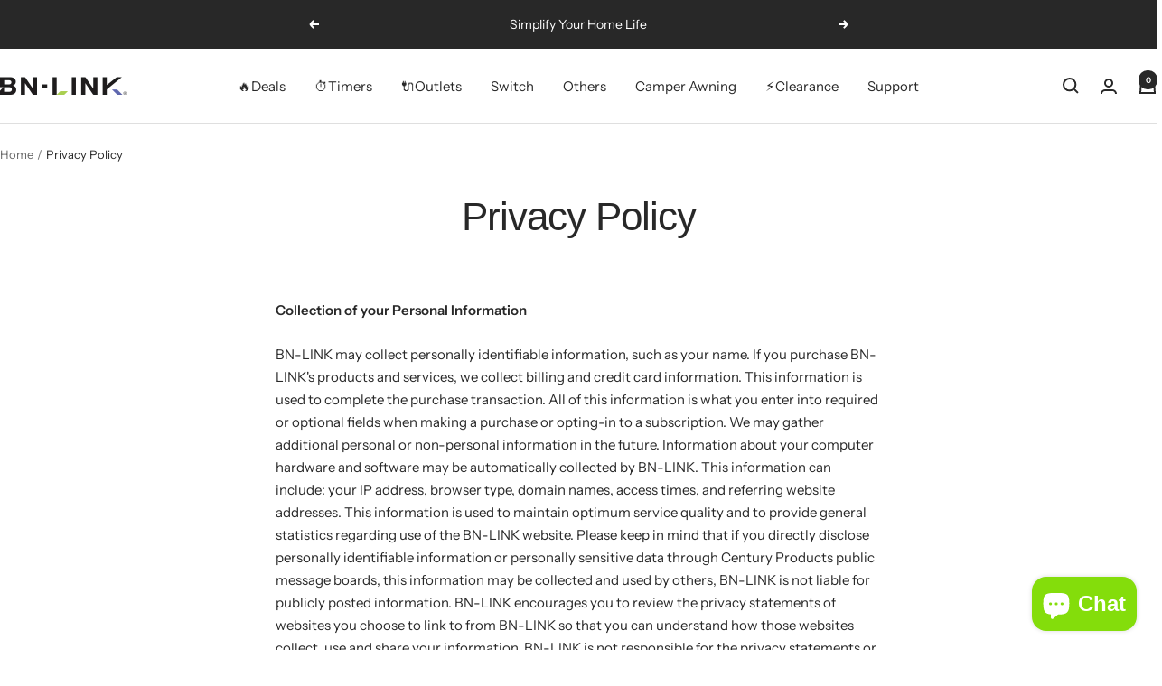

--- FILE ---
content_type: text/javascript
request_url: https://www.bn-link.com/cdn/shop/t/16/assets/custom.js?v=167639537848865775061715695929
body_size: -712
content:
//# sourceMappingURL=/cdn/shop/t/16/assets/custom.js.map?v=167639537848865775061715695929


--- FILE ---
content_type: application/javascript
request_url: https://storage.googleapis.com/pdf-uploader-v2.appspot.com/century-timer/script/script4_9_2024_01_59_10.js?shop=century-timer.myshopify.com
body_size: 108600
content:
(function () { 
       const a = [{"pdfUrl":"https://pdf-uploader-v2.appspot.com.storage.googleapis.com/century-timer/U154BT-BNLINK/U154BT-BNLINK.pdf","id":"clbm4g1bl000001s6fkquhei0","imagesUrls":["https://pdf-uploader-v2.appspot.com.storage.googleapis.com/century-timer/U154BT-BNLINK/U154BT-BNLINK.png"],"description":"","name":"U154BT-BNLINK.pdf"},{"pdfUrl":"https://pdf-uploader-v2.appspot.com.storage.googleapis.com/century-timer/U167J/U167J.pdf","id":"clbm4g1mw000101s64vvw8mo0","imagesUrls":["https://pdf-uploader-v2.appspot.com.storage.googleapis.com/century-timer/U167J/U167J.png"],"description":"","name":"U167J.pdf"},{"pdfUrl":"https://pdf-uploader-v2.appspot.com.storage.googleapis.com/century-timer/U167/U167.pdf","id":"clbm4g1o3000001s6bwot09ji","imagesUrls":["https://pdf-uploader-v2.appspot.com.storage.googleapis.com/century-timer/U167/U167.png"],"description":"","name":"U167.pdf"},{"pdfUrl":"https://pdf-uploader-v2.appspot.com.storage.googleapis.com/century-timer/U166/U166.pdf","id":"clbm4g1y7000201s6a96fcqs9","imagesUrls":["https://pdf-uploader-v2.appspot.com.storage.googleapis.com/century-timer/U166/U166.png"],"description":"","name":"U166.pdf"},{"pdfUrl":"https://pdf-uploader-v2.appspot.com.storage.googleapis.com/century-timer/U154BT-HBN/U154BT-HBN.pdf","id":"clbm4g202000001s6a21p5brg","imagesUrls":["https://pdf-uploader-v2.appspot.com.storage.googleapis.com/century-timer/U154BT-HBN/U154BT-HBN.png"],"description":"","name":"U154BT-HBN.pdf"},{"pdfUrl":"https://pdf-uploader-v2.appspot.com.storage.googleapis.com/century-timer/U165/U165.pdf","id":"clbm4g2nt000301s67cas6x55","imagesUrls":["https://pdf-uploader-v2.appspot.com.storage.googleapis.com/century-timer/U165/U165.png"],"description":"","name":"U165.pdf"},{"pdfUrl":"https://pdf-uploader-v2.appspot.com.storage.googleapis.com/century-timer/U153T-HBN/U153T-HBN.pdf","id":"clbm4g4sk000401s61szcg8sj","imagesUrls":["https://pdf-uploader-v2.appspot.com.storage.googleapis.com/century-timer/U153T-HBN/U153T-HBN.png"],"description":"","name":"U153T-HBN.pdf"},{"pdfUrl":"https://pdf-uploader-v2.appspot.com.storage.googleapis.com/century-timer/U151T-HBN/U151T-HBN.pdf","id":"clbm4g513000501s6h2i8enix","imagesUrls":["https://pdf-uploader-v2.appspot.com.storage.googleapis.com/century-timer/U151T-HBN/U151T-HBN.png"],"description":"","name":"U151T-HBN.pdf"},{"pdfUrl":"https://pdf-uploader-v2.appspot.com.storage.googleapis.com/century-timer/U152T-HBN/U152T-HBN.pdf","id":"clbm4g54f000101s64d0r4snz","imagesUrls":["https://pdf-uploader-v2.appspot.com.storage.googleapis.com/century-timer/U152T-HBN/U152T-HBN.png"],"description":"","name":"U152T-HBN.pdf"},{"pdfUrl":"https://pdf-uploader-v2.appspot.com.storage.googleapis.com/century-timer/U149Y/U149Y.pdf","id":"clbm4g5rc000201s6hmw1fr02","imagesUrls":["https://pdf-uploader-v2.appspot.com.storage.googleapis.com/century-timer/U149Y/U149Y.png"],"description":"","name":"U149Y.pdf"},{"pdfUrl":"https://pdf-uploader-v2.appspot.com.storage.googleapis.com/century-timer/U151T-BNLINK/U151T-BNLINK.pdf","id":"clbm4g5u2000601s6cwkscn6t","imagesUrls":["https://pdf-uploader-v2.appspot.com.storage.googleapis.com/century-timer/U151T-BNLINK/U151T-BNLINK.png"],"description":"","name":"U151T-BNLINK.pdf"},{"pdfUrl":"https://pdf-uploader-v2.appspot.com.storage.googleapis.com/century-timer/U151R-1-3/U151R-1-3.pdf","id":"clbm4g65f000301s618ab5sim","imagesUrls":["https://pdf-uploader-v2.appspot.com.storage.googleapis.com/century-timer/U151R-1-3/U151R-1-3.png"],"description":"","name":"U151R-1-3.pdf"},{"pdfUrl":"https://pdf-uploader-v2.appspot.com.storage.googleapis.com/century-timer/U148/U148.pdf","id":"clbm4g8jv000401s6a2sd481u","imagesUrls":["https://pdf-uploader-v2.appspot.com.storage.googleapis.com/century-timer/U148/U148.png"],"description":"","name":"U148.pdf"},{"pdfUrl":"https://pdf-uploader-v2.appspot.com.storage.googleapis.com/century-timer/U132/U132.pdf","id":"clbm4g8x3000501s6ez653kox","imagesUrls":["https://pdf-uploader-v2.appspot.com.storage.googleapis.com/century-timer/U132/U132.png"],"description":"","name":"U132.pdf"},{"pdfUrl":"https://pdf-uploader-v2.appspot.com.storage.googleapis.com/century-timer/U133T-BNLINK/U133T-BNLINK.pdf","id":"clbm4g8yg000701s6e36g3g3b","imagesUrls":["https://pdf-uploader-v2.appspot.com.storage.googleapis.com/century-timer/U133T-BNLINK/U133T-BNLINK.png"],"description":"","name":"U133T-BNLINK.pdf"},{"pdfUrl":"https://pdf-uploader-v2.appspot.com.storage.googleapis.com/century-timer/U131R/U131R.pdf","id":"clbm4g9b4000601s6546dchda","imagesUrls":["https://pdf-uploader-v2.appspot.com.storage.googleapis.com/century-timer/U131R/U131R.png"],"description":"","name":"U131R.pdf"},{"pdfUrl":"https://pdf-uploader-v2.appspot.com.storage.googleapis.com/century-timer/U135/U135.pdf","id":"clbm4ga5q000701s625go9jm3","imagesUrls":["https://pdf-uploader-v2.appspot.com.storage.googleapis.com/century-timer/U135/U135.png"],"description":"","name":"SU135A.pdf"},{"pdfUrl":"https://pdf-uploader-v2.appspot.com.storage.googleapis.com/century-timer/U130T-BNLINK/U130T-BNLINK.pdf","id":"clbm4gapb000801s654on5pb4","imagesUrls":["https://pdf-uploader-v2.appspot.com.storage.googleapis.com/century-timer/U130T-BNLINK/U130T-BNLINK.png"],"description":"","name":"U130T-BNLINK.pdf"},{"pdfUrl":"https://pdf-uploader-v2.appspot.com.storage.googleapis.com/century-timer/U130BT-HBN/U130BT-HBN.pdf","id":"clbm4gbh4000901s65xqzc5nd","imagesUrls":["https://pdf-uploader-v2.appspot.com.storage.googleapis.com/century-timer/U130BT-HBN/U130BT-HBN.png"],"description":"","name":"U130BT-HBN.pdf"},{"pdfUrl":"https://pdf-uploader-v2.appspot.com.storage.googleapis.com/century-timer/U129L/U129L.pdf","id":"clbm4gcwi000a01s69b4117t8","imagesUrls":["https://pdf-uploader-v2.appspot.com.storage.googleapis.com/century-timer/U129L/U129L.png"],"description":"","name":"U129L.pdf"},{"pdfUrl":"https://pdf-uploader-v2.appspot.com.storage.googleapis.com/century-timer/U107/U107.pdf","id":"clbm4gdss000b01s65tf1eo5d","imagesUrls":["https://pdf-uploader-v2.appspot.com.storage.googleapis.com/century-timer/U107/U107.png"],"description":"","name":"U107.pdf"},{"pdfUrl":"https://pdf-uploader-v2.appspot.com.storage.googleapis.com/century-timer/U110AB/U110AB.pdf","id":"clbm4geb6000c01s6hk4ncvfo","imagesUrls":["https://pdf-uploader-v2.appspot.com.storage.googleapis.com/century-timer/U110AB/U110AB.png"],"description":"","name":"U110AB.pdf"},{"pdfUrl":"https://pdf-uploader-v2.appspot.com.storage.googleapis.com/century-timer/U129R/U129R.pdf","id":"clbm4gebr000801s668vthnvk","imagesUrls":["https://pdf-uploader-v2.appspot.com.storage.googleapis.com/century-timer/U129R/U129R.png"],"description":"","name":"U129R.pdf"},{"pdfUrl":"https://pdf-uploader-v2.appspot.com.storage.googleapis.com/century-timer/U97A/U97A.pdf","id":"clbm4gf51000d01s6eu98e6d8","imagesUrls":["https://pdf-uploader-v2.appspot.com.storage.googleapis.com/century-timer/U97A/U97A.png"],"description":"","name":"U97A.pdf"},{"pdfUrl":"https://pdf-uploader-v2.appspot.com.storage.googleapis.com/century-timer/U97S/U97S.pdf","id":"clbm4gfjk000e01s6hy595r6w","imagesUrls":["https://pdf-uploader-v2.appspot.com.storage.googleapis.com/century-timer/U97S/U97S.png"],"description":"","name":"U97S.pdf"},{"pdfUrl":"https://pdf-uploader-v2.appspot.com.storage.googleapis.com/century-timer/U92/U92.pdf","id":"clbm4gg5i000f01s645ae5r9x","imagesUrls":["https://pdf-uploader-v2.appspot.com.storage.googleapis.com/century-timer/U92/U92.png"],"description":"","name":"U92.pdf"},{"pdfUrl":"https://pdf-uploader-v2.appspot.com.storage.googleapis.com/century-timer/U78/U78.pdf","id":"clbm4ggf0000g01s6daqn0rzy","imagesUrls":["https://pdf-uploader-v2.appspot.com.storage.googleapis.com/century-timer/U78/U78.png"],"description":"","name":"U78.pdf"},{"pdfUrl":"https://pdf-uploader-v2.appspot.com.storage.googleapis.com/century-timer/U58/U58.pdf","id":"clbm4gh6l000h01s69bshgg8g","imagesUrls":["https://pdf-uploader-v2.appspot.com.storage.googleapis.com/century-timer/U58/U58.png"],"description":"","name":"U58.pdf"},{"pdfUrl":"https://pdf-uploader-v2.appspot.com.storage.googleapis.com/century-timer/160/160.pdf","id":"clbm4ghcg000101s6g5711tqu","imagesUrls":["https://pdf-uploader-v2.appspot.com.storage.googleapis.com/century-timer/160/160.png"],"description":"","name":"160.pdf"},{"pdfUrl":"https://pdf-uploader-v2.appspot.com.storage.googleapis.com/century-timer/158/158.pdf","id":"clbm4gisx000i01s69u655sya","imagesUrls":["https://pdf-uploader-v2.appspot.com.storage.googleapis.com/century-timer/158/158.png"],"description":"","name":"158.pdf"},{"pdfUrl":"https://pdf-uploader-v2.appspot.com.storage.googleapis.com/century-timer/159/159.pdf","id":"clbm4giy4000901s64lr0fjak","imagesUrls":["https://pdf-uploader-v2.appspot.com.storage.googleapis.com/century-timer/159/159.png"],"description":"","name":"159.pdf"},{"pdfUrl":"https://pdf-uploader-v2.appspot.com.storage.googleapis.com/century-timer/U58S/U58S.pdf","id":"clbm4gj3s000j01s62j0x4e46","imagesUrls":["https://pdf-uploader-v2.appspot.com.storage.googleapis.com/century-timer/U58S/U58S.png"],"description":"Product Manual Pdf U58S","name":"U58S.pdf"},{"pdfUrl":"https://pdf-uploader-v2.appspot.com.storage.googleapis.com/century-timer/FD60-U1/FD60-U1.pdf","id":"clcoebo8j000001s64vbngycm","imagesUrls":["https://pdf-uploader-v2.appspot.com.storage.googleapis.com/century-timer/FD60-U1/FD60-U1.png"],"description":"","name":"FD60-U1.pdf"},{"pdfUrl":"https://pdf-uploader-v2.appspot.com.storage.googleapis.com/century-timer/FD60-U6/FD60-U6.pdf","id":"clcoejx9v000101s6g377hvqr","imagesUrls":["https://pdf-uploader-v2.appspot.com.storage.googleapis.com/century-timer/FD60-U6/FD60-U6.png"],"description":"","name":"FD60-U6.pdf"},{"pdfUrl":"https://pdf-uploader-v2.appspot.com.storage.googleapis.com/century-timer/CP-C10/CP-C10.pdf","id":"clcoh9373000001s61emchfg9","imagesUrls":["https://pdf-uploader-v2.appspot.com.storage.googleapis.com/century-timer/CP-C10/CP-C10.png"],"description":"","name":"CP-C10.pdf"},{"pdfUrl":"https://pdf-uploader-v2.appspot.com.storage.googleapis.com/century-timer/CP-C12/CP-C12.pdf","id":"clcohdtjl000101s6f2cbc89h","imagesUrls":["https://pdf-uploader-v2.appspot.com.storage.googleapis.com/century-timer/CP-C12/CP-C12.png"],"description":"","name":"CP-C12.pdf"},{"pdfUrl":"https://pdf-uploader-v2.appspot.com.storage.googleapis.com/century-timer/CP-C11/CP-C11.pdf","id":"clcohhkt8000201s66lgrggpa","imagesUrls":["https://pdf-uploader-v2.appspot.com.storage.googleapis.com/century-timer/CP-C11/CP-C11.png"],"description":"","name":"CP-C11.pdf"},{"pdfUrl":"https://pdf-uploader-v2.appspot.com.storage.googleapis.com/century-timer/BNC-U1/BNC-U1.pdf","id":"clcoiafvg000401s6gj2r6ak3","imagesUrls":["https://pdf-uploader-v2.appspot.com.storage.googleapis.com/century-timer/BNC-U1/BNC-U1.png"],"description":"","name":"BNC-U1.pdf"},{"pdfUrl":"https://pdf-uploader-v2.appspot.com.storage.googleapis.com/century-timer/BNC-U1S/BNC-U1S.pdf","id":"clcoie3ed000501s67ytbg9yk","imagesUrls":["https://pdf-uploader-v2.appspot.com.storage.googleapis.com/century-timer/BNC-U1S/BNC-U1S.png"],"description":"","name":"BNC-U1S.pdf"},{"pdfUrl":"https://pdf-uploader-v2.appspot.com.storage.googleapis.com/century-timer/U48/U48.pdf","id":"clcoio31f000601s66dxb300t","imagesUrls":["https://pdf-uploader-v2.appspot.com.storage.googleapis.com/century-timer/U48/U48.png"],"description":"","name":"U48.pdf"},{"pdfUrl":"https://pdf-uploader-v2.appspot.com.storage.googleapis.com/century-timer/SU101D/SU101D.pdf","id":"clcpm12du000001s6fbo67k6p","imagesUrls":["https://pdf-uploader-v2.appspot.com.storage.googleapis.com/century-timer/SU101D/SU101D.png"],"description":"","name":"BND-60/SU101D.pdf"},{"pdfUrl":"https://pdf-uploader-v2.appspot.com.storage.googleapis.com/century-timer/SU101C/SU101C.pdf","id":"clcpm875u000101s68rvxc14g","imagesUrls":["https://pdf-uploader-v2.appspot.com.storage.googleapis.com/century-timer/SU101C/SU101C.png"],"description":"","name":"SU101C.pdf"},{"pdfUrl":"https://pdf-uploader-v2.appspot.com.storage.googleapis.com/century-timer/HW-01-SU105/HW-01-SU105.pdf","id":"clcpmeyme000001s662ilg9pe","imagesUrls":["https://pdf-uploader-v2.appspot.com.storage.googleapis.com/century-timer/HW-01-SU105/HW-01-SU105.png"],"description":"","name":"SU105.pdf"},{"pdfUrl":"https://pdf-uploader-v2.appspot.com.storage.googleapis.com/century-timer/U44/U44.pdf","id":"clcpmterh000001s6gzwo3dal","imagesUrls":["https://pdf-uploader-v2.appspot.com.storage.googleapis.com/century-timer/U44/U44.png"],"description":"","name":"U44.pdf"},{"pdfUrl":"https://pdf-uploader-v2.appspot.com.storage.googleapis.com/century-timer/U47/U47.pdf","id":"clcpmzchf000001s616vhhspz","imagesUrls":["https://pdf-uploader-v2.appspot.com.storage.googleapis.com/century-timer/U47/U47.png"],"description":"","name":"U47.pdf"},{"pdfUrl":"https://pdf-uploader-v2.appspot.com.storage.googleapis.com/century-timer/U56B-HBN/U56B-HBN.pdf","id":"clcpn603f000001s6fuyngmfo","imagesUrls":["https://pdf-uploader-v2.appspot.com.storage.googleapis.com/century-timer/U56B-HBN/U56B-HBN.png"],"description":"","name":"U56B-HBN.pdf"},{"pdfUrl":"https://pdf-uploader-v2.appspot.com.storage.googleapis.com/century-timer/U57/U57.pdf","id":"clcpnbc3p000101s67fiz1194","imagesUrls":["https://pdf-uploader-v2.appspot.com.storage.googleapis.com/century-timer/U57/U57.png"],"description":"","name":"U57.pdf"},{"pdfUrl":"https://pdf-uploader-v2.appspot.com.storage.googleapis.com/century-timer/U57R/U57R.pdf","id":"clcpnho5f000001s6ceh6d89r","imagesUrls":["https://pdf-uploader-v2.appspot.com.storage.googleapis.com/century-timer/U57R/U57R.png"],"description":"","name":"U57R.pdf"},{"pdfUrl":"https://pdf-uploader-v2.appspot.com.storage.googleapis.com/century-timer/U139/U139.pdf","id":"clcpo36zb000001s64i5aesm4","imagesUrls":["https://pdf-uploader-v2.appspot.com.storage.googleapis.com/century-timer/U139/U139.png"],"description":"","name":"U139.pdf"},{"pdfUrl":"https://pdf-uploader-v2.appspot.com.storage.googleapis.com/century-timer/U168/U168.pdf","id":"clcpo9cl0000001s6552oggj1","imagesUrls":["https://pdf-uploader-v2.appspot.com.storage.googleapis.com/century-timer/U168/U168.png"],"description":"","name":"U168.pdf"},{"pdfUrl":"https://pdf-uploader-v2.appspot.com.storage.googleapis.com/century-timer/T7B_C/T7B_C.pdf","id":"clcpofp6c000101s64nlv2okl","imagesUrls":["https://pdf-uploader-v2.appspot.com.storage.googleapis.com/century-timer/T7B_C/T7B_C.png"],"description":"","name":"BNQ-T7B(C).pdf"},{"pdfUrl":"https://pdf-uploader-v2.appspot.com.storage.googleapis.com/century-timer/T7B_H/T7B_H.pdf","id":"clcpoob2w000001s6gsz0gam8","imagesUrls":["https://pdf-uploader-v2.appspot.com.storage.googleapis.com/century-timer/T7B_H/T7B_H.png"],"description":"","name":"BNQ-T7B(H).pdf"},{"pdfUrl":"https://pdf-uploader-v2.appspot.com.storage.googleapis.com/century-timer/T9/T9.pdf","id":"clcpou1l7000101s64g2n2077","imagesUrls":["https://pdf-uploader-v2.appspot.com.storage.googleapis.com/century-timer/T9/T9.png"],"description":"","name":"BNQ-T9.pdf"},{"pdfUrl":"https://pdf-uploader-v2.appspot.com.storage.googleapis.com/century-timer/U40N/U40N.pdf","id":"clcpsiau5000001s63lrmcfil","imagesUrls":["https://pdf-uploader-v2.appspot.com.storage.googleapis.com/century-timer/U40N/U40N.png"],"description":"","name":"U40N.pdf"},{"pdfUrl":"https://pdf-uploader-v2.appspot.com.storage.googleapis.com/century-timer/ES1513-3-1/ES1513-3-1.pdf","id":"clcpsodbl000001s62s6xdjth","imagesUrls":["https://pdf-uploader-v2.appspot.com.storage.googleapis.com/century-timer/ES1513-3-1/ES1513-3-1.png"],"description":"","name":"ES1513-3-1.pdf"},{"pdfUrl":"https://pdf-uploader-v2.appspot.com.storage.googleapis.com/century-timer/2-5old/2-5old.pdf","id":"clcpt3s64000001s67hhe57hd","imagesUrls":["https://pdf-uploader-v2.appspot.com.storage.googleapis.com/century-timer/2-5old/2-5old.png"],"description":"","name":"ES1513-5-2.pdf"},{"pdfUrl":"https://pdf-uploader-v2.appspot.com.storage.googleapis.com/century-timer/U116R-3/U116R-3.pdf","id":"clcptqgcc000001s67v492ioe","imagesUrls":["https://pdf-uploader-v2.appspot.com.storage.googleapis.com/century-timer/U116R-3/U116R-3.png"],"description":"","name":"U116R-3.pdf"},{"pdfUrl":"https://pdf-uploader-v2.appspot.com.storage.googleapis.com/century-timer/U116R-5/U116R-5.pdf","id":"clcpty2gv000001s67dyk0ram","imagesUrls":["https://pdf-uploader-v2.appspot.com.storage.googleapis.com/century-timer/U116R-5/U116R-5.png"],"description":"","name":"U116R-5.pdf"},{"pdfUrl":"https://pdf-uploader-v2.appspot.com.storage.googleapis.com/century-timer/FD60-U2/FD60-U2.pdf","id":"clcpukjek000001s60rx5czia","imagesUrls":["https://pdf-uploader-v2.appspot.com.storage.googleapis.com/century-timer/FD60-U2/FD60-U2.png"],"description":"","name":"FD60-U2.pdf"},{"pdfUrl":"https://pdf-uploader-v2.appspot.com.storage.googleapis.com/century-timer/U13D/U13D.pdf","id":"clcpw0ssu000001s66rifbwib","imagesUrls":["https://pdf-uploader-v2.appspot.com.storage.googleapis.com/century-timer/U13D/U13D.png"],"description":"","name":"U13D.pdf"},{"pdfUrl":"https://pdf-uploader-v2.appspot.com.storage.googleapis.com/century-timer/U13K/U13K.pdf","id":"clcpw9rwk000001s6cmy8am57","imagesUrls":["https://pdf-uploader-v2.appspot.com.storage.googleapis.com/century-timer/U13K/U13K.png"],"description":"","name":"U13K.pdf"},{"pdfUrl":"https://pdf-uploader-v2.appspot.com.storage.googleapis.com/century-timer/U13L/U13L.pdf","id":"clcpwit8e000101s64h3v1wxc","imagesUrls":["https://pdf-uploader-v2.appspot.com.storage.googleapis.com/century-timer/U13L/U13L.png"],"description":"","name":"U13L.pdf"},{"pdfUrl":"https://pdf-uploader-v2.appspot.com.storage.googleapis.com/century-timer/U13R/U13R.pdf","id":"clcpx1jq5000201s68hmrh87x","imagesUrls":["https://pdf-uploader-v2.appspot.com.storage.googleapis.com/century-timer/U13R/U13R.png"],"description":"","name":"U13R.pdf"},{"pdfUrl":"https://pdf-uploader-v2.appspot.com.storage.googleapis.com/century-timer/U13WT-HBN/U13WT-HBN.pdf","id":"clcpxdvjz000301s62ol5hsbt","imagesUrls":["https://pdf-uploader-v2.appspot.com.storage.googleapis.com/century-timer/U13WT-HBN/U13WT-HBN.png"],"description":"","name":"U13WT-HBN.pdf"},{"pdfUrl":"https://pdf-uploader-v2.appspot.com.storage.googleapis.com/century-timer/U3B1/U3B1.pdf","id":"clcpxilfx000401s6enond4xa","imagesUrls":["https://storage.googleapis.com/pdf-uploader-v2.appspot.com/century-timer/U3B1/imgs/page-001.png","https://storage.googleapis.com/pdf-uploader-v2.appspot.com/century-timer/U3B1/imgs/page-002.png","https://storage.googleapis.com/pdf-uploader-v2.appspot.com/century-timer/U3B1/imgs/page-003.png","https://storage.googleapis.com/pdf-uploader-v2.appspot.com/century-timer/U3B1/imgs/page-004.png","https://storage.googleapis.com/pdf-uploader-v2.appspot.com/century-timer/U3B1/imgs/page-005.png","https://storage.googleapis.com/pdf-uploader-v2.appspot.com/century-timer/U3B1/imgs/page-006.png","https://storage.googleapis.com/pdf-uploader-v2.appspot.com/century-timer/U3B1/imgs/page-007.png","https://storage.googleapis.com/pdf-uploader-v2.appspot.com/century-timer/U3B1/imgs/page-008.png"],"description":"","name":"U3B1.pdf"},{"pdfUrl":"https://pdf-uploader-v2.appspot.com.storage.googleapis.com/century-timer/U3S/U3S.pdf","id":"clcpy18y1000001s6bywba72c","imagesUrls":["https://pdf-uploader-v2.appspot.com.storage.googleapis.com/century-timer/U3S/U3S.png"],"description":"","name":"U3S.pdf"},{"pdfUrl":"https://pdf-uploader-v2.appspot.com.storage.googleapis.com/century-timer/BNQ-31_1/BNQ-31_1.pdf","id":"clcpy7ih6000001s6414qgk11","imagesUrls":["https://pdf-uploader-v2.appspot.com.storage.googleapis.com/century-timer/BNQ-31_1/BNQ-31_1.png"],"description":"","name":"BNQ-31.pdf"},{"pdfUrl":"https://pdf-uploader-v2.appspot.com.storage.googleapis.com/century-timer/U138/U138.pdf","id":"clcpygrqw000101s61r2f4o2s","imagesUrls":["https://pdf-uploader-v2.appspot.com.storage.googleapis.com/century-timer/U138/U138.png"],"description":"","name":"Desktop Power Strip Instructions"},{"pdfUrl":"https://pdf-uploader-v2.appspot.com.storage.googleapis.com/century-timer/154R_1_1/154R_1_1.pdf","id":"clcpzlsdy000001s6a2hjhxtu","imagesUrls":["https://pdf-uploader-v2.appspot.com.storage.googleapis.com/century-timer/154R_1_1/154R_1_1.png"],"description":"","name":"154R-1-1.pdf"},{"pdfUrl":"https://pdf-uploader-v2.appspot.com.storage.googleapis.com/century-timer/154R-1-3/154R-1-3.pdf","id":"clcpzzq3q000201s64pqhavju","imagesUrls":["https://pdf-uploader-v2.appspot.com.storage.googleapis.com/century-timer/154R-1-3/154R-1-3.png"],"description":"","name":"154R-1-3.pdf"},{"pdfUrl":"https://pdf-uploader-v2.appspot.com.storage.googleapis.com/century-timer/BNQ-T10Wifi/BNQ-T10Wifi.pdf","id":"clcq0m8vt000301s69aov7anb","imagesUrls":["https://pdf-uploader-v2.appspot.com.storage.googleapis.com/century-timer/BNQ-T10Wifi/BNQ-T10Wifi.png"],"description":"","name":"BNQ-T10Wifi.pdf"},{"pdfUrl":"https://pdf-uploader-v2.appspot.com.storage.googleapis.com/century-timer/BNQ-T10/BNQ-T10.pdf","id":"clcq0rt64000401s63j1u3880","imagesUrls":["https://pdf-uploader-v2.appspot.com.storage.googleapis.com/century-timer/BNQ-T10/BNQ-T10.png"],"description":"","name":"BNQ-T10.pdf"},{"pdfUrl":"https://pdf-uploader-v2.appspot.com.storage.googleapis.com/century-timer/402000SNSW01-%E5%B0%8F%E6%8A%AB%E8%82%A9/402000SNSW01-%E5%B0%8F%E6%8A%AB%E8%82%A9.pdf","id":"clfrmi10p000001s6bdfr96ct","imagesUrls":["https://pdf-uploader-v2.appspot.com.storage.googleapis.com/century-timer/402000SNSW01-%E5%B0%8F%E6%8A%AB%E8%82%A9/402000SNSW01-%E5%B0%8F%E6%8A%AB%E8%82%A9.png"],"description":"","name":"SN-S.pdf"},{"pdfUrl":"https://pdf-uploader-v2.appspot.com.storage.googleapis.com/century-timer/402HP2420W01--%E7%90%86%E7%96%97%E5%9E%AB%E8%8B%B1%E6%96%87%E8%AF%B4%E6%98%8E%E4%B9%A6/402HP2420W01--%E7%90%86%E7%96%97%E5%9E%AB%E8%8B%B1%E6%96%87%E8%AF%B4%E6%98%8E%E4%B9%A6.pdf","id":"clfrmi180000001s6g17v8h4j","imagesUrls":["https://pdf-uploader-v2.appspot.com.storage.googleapis.com/century-timer/402HP2420W01--%E7%90%86%E7%96%97%E5%9E%AB%E8%8B%B1%E6%96%87%E8%AF%B4%E6%98%8E%E4%B9%A6/402HP2420W01--%E7%90%86%E7%96%97%E5%9E%AB%E8%8B%B1%E6%96%87%E8%AF%B4%E6%98%8E%E4%B9%A6.png"],"description":"","name":"TK-HP2412.pdf"},{"pdfUrl":"https://pdf-uploader-v2.appspot.com.storage.googleapis.com/century-timer/402P4540AAL1-%E5%AE%A0%E7%89%A9%E5%9E%AB4540A%E7%B3%BB%E5%88%97%E8%AF%B4%E6%98%8E%E4%B9%A6%EF%BC%88%E6%96%B0%E7%BC%96%E5%8F%B7%EF%BC%89/402P4540AAL1-%E5%AE%A0%E7%89%A9%E5%9E%AB4540A%E7%B3%BB%E5%88%97%E8%AF%B4%E6%98%8E%E4%B9%A6%EF%BC%88%E6%96%B0%E7%BC%96%E5%8F%B7%EF%BC%89.pdf","id":"clfrmi1h6000001s62uyp9zf7","imagesUrls":["https://pdf-uploader-v2.appspot.com.storage.googleapis.com/century-timer/402P4540AAL1-%E5%AE%A0%E7%89%A9%E5%9E%AB4540A%E7%B3%BB%E5%88%97%E8%AF%B4%E6%98%8E%E4%B9%A6%EF%BC%88%E6%96%B0%E7%BC%96%E5%8F%B7%EF%BC%89/402P4540AAL1-%E5%AE%A0%E7%89%A9%E5%9E%AB4540A%E7%B3%BB%E5%88%97%E8%AF%B4%E6%98%8E%E4%B9%A6%EF%BC%88%E6%96%B0%E7%BC%96%E5%8F%B7%EF%BC%89.png"],"description":"","name":"TKHPP4540A.pdf"},{"pdfUrl":"https://pdf-uploader-v2.appspot.com.storage.googleapis.com/century-timer/BNC-60-U162B-4%E5%8F%AA%E8%A3%85/BNC-60-U162B-4%E5%8F%AA%E8%A3%85.pdf","id":"clfrz8elk000001s6grxabvv4","imagesUrls":["https://pdf-uploader-v2.appspot.com.storage.googleapis.com/century-timer/BNC-60-U162B-4%E5%8F%AA%E8%A3%85/BNC-60-U162B-4%E5%8F%AA%E8%A3%85.png"],"description":"","name":"U162B-4P.pdf"},{"pdfUrl":"https://pdf-uploader-v2.appspot.com.storage.googleapis.com/century-timer/BNC-60-U162B-%E5%8F%8C%E5%8F%AA%E8%A3%85/BNC-60-U162B-%E5%8F%8C%E5%8F%AA%E8%A3%85.pdf","id":"clfrz8fz8000001s64cis50yg","imagesUrls":["https://pdf-uploader-v2.appspot.com.storage.googleapis.com/century-timer/BNC-60-U162B-%E5%8F%8C%E5%8F%AA%E8%A3%85/BNC-60-U162B-%E5%8F%8C%E5%8F%AA%E8%A3%85.png"],"description":"","name":"U162B-2P.pdf"},{"pdfUrl":"https://pdf-uploader-v2.appspot.com.storage.googleapis.com/century-timer/U49A/U49A.pdf","id":"clgw6prgu000001s65b58fsj5","imagesUrls":["https://pdf-uploader-v2.appspot.com.storage.googleapis.com/century-timer/U49A/U49A.png"],"description":"","name":"U49A.pdf"},{"pdfUrl":"https://pdf-uploader-v2.appspot.com.storage.googleapis.com/century-timer/U191-1-/U191-1-.pdf","id":"clmr4nket000001s6hz3m0g38","imagesUrls":["https://pdf-uploader-v2.appspot.com.storage.googleapis.com/century-timer/U191-1-/U191-1-.png"],"description":"Timer user manual.","name":"U191-1-.pdf"}];const b = [{"position":1,"variId":"41078966714421","handle":"hbn-electricity-usage-monitor-lcd-plug-in-power-meter-digital-cost-watt-va-kwh-hour-hz-ph-voltage-amp-meter-9-display-modes-for-energy-saving-watt-meter-outlet-power-consumption-monitor","pdfId":"clbm4g1mw000101s64vvw8mo0"},{"position":1,"variId":"41103130656821","handle":"bn-link-digital-timer-outlet-7-day-heavy-duty-programmable-timer-on-off-programs-3-prong-grounded-indoor-for-lamp-light-fan-pets-home-kitchen-office-appliances-125v-15a-1875w-60hz","pdfId":"clbm4g1o3000001s6bwot09ji"},{"position":1,"variId":"41025755414581","handle":"outdoor-smart-wifi-plug-hbn-heavy-duty-wi-fi-timer-with-two-grounded-outlet-wireless-remote-control-by-app-compatible-with-alexa-and-google-home-assistant-2-4-ghz-network-only-etl-listed-1-pack","pdfId":"clbm4g202000001s6a21p5brg"},{"position":1,"variId":"40850026823733","handle":"bn-link-24-hour-mechanical-outdoor-light-timer-with-silicone-and-protective-covers-waterproof-and-dustproof-outdoor-plug-timer-with-3-prong-timer-outlet-and-6-inch-flexible-cord-heavy-duty","pdfId":"clbm4g2nt000301s67cas6x55"},{"position":1,"variId":"40857599410229","handle":"bn-link-24-hour-mechanical-outdoor-light-timer-with-silicone-and-protective-covers-waterproof-and-dustproof-outdoor-plug-timer-with-3-prong-timer-outlet-and-6-inch-flexible-cord-heavy-duty-2-pack","pdfId":"clbm4g2nt000301s67cas6x55"},{"position":1,"variId":"41025782022197","handle":"hbn-smart-plug-15a-wifi-bluetooth-outlet-extender-dual-socket-plugs-works-with-alexa-google-home-assistant-remote-control-with-timer-function-no-hub-required-etl-certified-2-4g-wifi-only-1-pack","pdfId":"clbm4g4sk000401s61szcg8sj"},{"position":1,"variId":"41008938025013","handle":"outdoor-smart-wifi-plug-hbn-heavy-duty-wi-fi-timer-with-one-grounded-outlet-wireless-remote-control-by-app-compatible-with-alexa-and-google-home-assistant-2-4-ghz-network-only-etl-listed-1-pack","pdfId":"clbm4g513000501s6h2i8enix"},{"position":1,"variId":"41026000126005","handle":"hbn-smart-plug-mini-15a-wifi-smart-outlet-works-with-alexa-google-home-assistant-remote-control-with-timer-function-no-hub-required-etl-certified-2-4g-wifi-only-1-pack","pdfId":"clbm4g54f000101s64d0r4snz"},{"position":1,"variId":"31235479437365","handle":"bn-link-mini-wireless-wall-mounting-remote-control-outlet-switch-power-plug-in-for-household-appliances-wireless-remote-light-switch-led-light-bulbs-white-3-outlets","pdfId":"clbm4g5rc000201s6hmw1fr02"},{"position":1,"variId":"41009710661685","handle":"hbn-outdoor-indoor-wireless-remote-control-3-prong-outlet-weatherproof-heavy-duty-15-a-compact-1-remote-3-outlets-with-remote-6-inch-cord-100ft-range-etl-listed-battery-included","pdfId":"clbm4g65f000301s618ab5sim"},{"position":1,"variId":"41151113756725","handle":"bn-link-smart-digital-countdown-timer-repeat-cycle-timer-with-3-prong-grounded-outlet-for-lamps-light-and-home-appliances-15a-1875w-hp","pdfId":"clbm4g8jv000401s6a2sd481u"},{"position":1,"variId":"12985191923765","handle":"bn-link-mini-indoor-easy-set-stackable-24-hour-digital-outlet-timer-2-prong-2-on-off-programs-2-pack","pdfId":"clbm4g8x3000501s6ez653kox"},{"position":1,"variId":"12626677268533","handle":"bn-link-2-pack-smart-wifi-outlet-hubless-with-energy-monitoring-and-timer-function-compatible-with-alexa-and-google-assistant","pdfId":"clbm4g8yg000701s6e36g3g3b"},{"position":1,"variId":"12626681528373","handle":"bn-link-4-pack-smart-wifi-outlet-hubless-with-energy-monitoring-and-timer-function-white-compatible-with-alexa-and-google-assistant","pdfId":"clbm4g8yg000701s6e36g3g3b"},{"position":1,"variId":"13005880590389","handle":"bn-link-smart-wifi-outlet-compatible-with-alexa-and-google-assistant-3-pack","pdfId":"clbm4g8yg000701s6e36g3g3b"},{"position":1,"variId":"31235494707253","handle":"bn-link-7-day-programmable-astronomical-in-wall-timer-switch-for-lights-fans-and-motors-single-pole-only-neutral-wire-required-white","pdfId":"clbm4ga5q000701s625go9jm3"},{"position":1,"variId":"39686842712117","handle":"bn-link-outdoor-smart-wi-fi-outlet-with-3-sockets-individually-controlled-outlets-compatible-with-alexa-and-google-home","pdfId":"clbm4gapb000801s654on5pb4"},{"position":1,"variId":"41025740767285","handle":"hbn-outdoor-smart-plug-wi-fi-heavy-duty-outlet-with-3-independent-outlets-compatible-with-alexa-and-google-assistant-ip44-waterproof-voice-remote-control-outlet-no-hub-required-etl-listed","pdfId":"clbm4gbh4000901s65xqzc5nd"},{"position":1,"variId":"13128775008309","handle":"bn-link-outdoor-24-hour-water-resistant-countdown-timer-with-photocell-light-sensor2-4-6-or-8-hours-mode-weatherproof-3-grounded-outlets-for-home-and-garden-black-no-remote-control","pdfId":"clbm4gcwi000a01s69b4117t8"},{"position":1,"variId":"12626595151925","handle":"bn-link-countdown-digital-in-wall-timer-switch-5-15-30-60mins-2-4hours-neutral-required-free-wall-plate-white-1","pdfId":"clbm4geb6000c01s6hk4ncvfo"},{"position":1,"variId":"7817720332341","handle":"bn-link-countdown-digital-in-wall-timer-switch-5-10-20-30-45-60mins-neutral-required-free-plate-white","pdfId":"clbm4geb6000c01s6hk4ncvfo"},{"position":1,"variId":"42258131419189","handle":"bn-link-7-day-outdoor-heavy-duty-digital-programmable-timer-bnd-u58s-dual-outlet-weatherproof-heavy-duty-accurate-for-lamps-ponds-christmas-lights-1875w-1-2hp","pdfId":"clbm4gj3s000j01s62j0x4e46"},{"position":2,"variId":"42258131451957","handle":"bn-link-7-day-outdoor-heavy-duty-digital-programmable-timer-bnd-u58s-dual-outlet-weatherproof-heavy-duty-accurate-for-lamps-ponds-christmas-lights-1875w-1-2hp","pdfId":"clbm4gj3s000j01s62j0x4e46"},{"position":3,"variId":"42258131484725","handle":"bn-link-7-day-outdoor-heavy-duty-digital-programmable-timer-bnd-u58s-dual-outlet-weatherproof-heavy-duty-accurate-for-lamps-ponds-christmas-lights-1875w-1-2hp","pdfId":"clbm4gj3s000j01s62j0x4e46"},{"position":1,"variId":"7817711452213","handle":"bn-link-24-hour-plug-in-mechanical-timer-grounded","pdfId":"clcoebo8j000001s64vbngycm"},{"position":1,"variId":"7817720627253","handle":"bn-link-7-day-heavy-duty-digital-programmable-timer-dual-outlet","pdfId":"clcoejx9v000101s6g377hvqr"},{"position":1,"variId":"13279711297589","handle":"bn-link-smart-in-wall-light-switch-with-remote-control-and-timer-function-compatible-with-alexa-google-assistant-ifttt-no-hub-required","pdfId":"clcoh9373000001s61emchfg9"},{"position":1,"variId":"41103373598773","handle":"bn-link-wifi-smart-in-wall-light-switch-no-hub-required-with-timer-function-white-compatible-with-alexa-and-google-assistant-neutral-wire-needed-2-4-ghz-network-only-4-pack","pdfId":"clcoh9373000001s61emchfg9"},{"position":1,"variId":"13279715295285","handle":"bn-link-smart-dimmer-switch-compatible-with-alexa-and-google-assistant","pdfId":"clcohdtjl000101s6f2cbc89h"},{"position":1,"variId":"33415450984501","handle":"bn-link-electrical-outlet-in-wall-smart-wi-fi-outlet-with-high-speed-2-1a-usb-port-compatible-with-amazon-alexa-and-google-assistant","pdfId":"clcohhkt8000201s66lgrggpa"},{"position":1,"variId":"7817711812661","handle":"bn-link-surge-protector-with-8-outlets-timer","pdfId":"clcoiafvg000401s6gj2r6ak3"},{"position":1,"variId":"7817711681589","handle":"bn-link-60-minute-in-wall-spring-loaded-countdown-timer-mechanical-switch-2-free-plate","pdfId":"clcoio31f000601s66dxb300t"},{"position":1,"variId":"7817712271413","handle":"bn-link-mini-indoor-24-hour-mechanical-outlet-timer-lamp-plug-in-timer-timer-for-grow-lights-aquarium-2-prong-2-pack-grounded","pdfId":"clcpmterh000001s6gzwo3dal"},{"position":1,"variId":"41008859807797","handle":"bn-link-indoor-timer-24-hour-plug-in-mechanical-indoor-mini-timer-with-2-outlets-heavy-duty-daily-on-off-cycle-3-prong-2-pack","pdfId":"clcpn603f000001s6fuyngmfo"},{"position":1,"variId":"7817720102965","handle":"bn-link-outdoor-24-hour-timer-with-photocell-light-sensor-weatherproof-two-grounded-outlets-black","pdfId":"clcpnbc3p000101s67fiz1194"},{"position":1,"variId":"40857631129653","handle":"bn-link-multi-plug-outlet-usb-wall-charger-surge-protector-with-3-outlets-3-usb-charging-portstotal-3-4a-and-auto-sensor-led-night-light-wall-plug-adapter-for-traveling-home-school-office","pdfId":"clcpo36zb000001s64i5aesm4"},{"position":1,"variId":"41227473715253","handle":"bn-link-outlet-extender-multi-plug-outlet-with-3-usb-wall-charger2-4a-per-port-6-outlet-extender-surge-protector-multi-outlet-wall-plug-for-home-school-travel-office","pdfId":"clcpo9cl0000001s6552oggj1"},{"position":1,"variId":"7817716990005","handle":"bn-link-lcd-plug-in-power-energy-meter-voltage-amps-electricity-usage-monitor-wall-socket-outlet","pdfId":"clcpsiau5000001s63lrmcfil"},{"position":1,"variId":"7817716858933","handle":"bn-link-wireless-remote-control-electrical-outlet-switch-white-learning-code-3rx-1tx","pdfId":"clcpsodbl000001s62s6xdjth"},{"position":1,"variId":"7817720496181","handle":"bn-link-wireless-remote-control-electrical-outlet-switch-for-household-appliances-white-learning-code-5rx-2tx","pdfId":"clcpt3s64000001s67hhe57hd"},{"position":1,"variId":"12626688770101","handle":"bn-link-wireless-remote-control-outlet-1-remotes-3-outlets-value-pack","pdfId":"clcptqgcc000001s67v492ioe"},{"position":1,"variId":"12984979193909","handle":"bn-link-mini-wireless-remote-control-outlet-switch-power-plug-in-for-household-appliances-wireless-remote-light-switch-2-remotes-5-outlets-1","pdfId":"clcpty2gv000001s67dyk0ram"},{"position":1,"variId":"12626661998645","handle":"bn-link-outdoor-multi-socket-mechanical-timer-and-yard-stake-6-grounded-outlets-6-ft-cord-weatherproof","pdfId":"clcpw0ssu000001s66rifbwib"},{"position":1,"variId":"41100400066613","handle":"bn-link-outdoor-power-stake-with-6-outlets-6ft-extension-cord-power-strip-with-overload-protection-weatherproof-covers-waterproof-outside-yard-multi-outlets-use-for-camping-sprinkler-party","pdfId":"clcpw9rwk000001s6cmy8am57"},{"position":1,"variId":"12626671239221","handle":"bn-link-outdoor-multi-socket-timer-yard-stake-with-photocell-countdown-timer-6-grounded-outlets-touch-sensor-6ft-cord","pdfId":"clcpwit8e000101s64h3v1wxc"},{"position":1,"variId":"13129417556021","handle":"bn-link-outdoor-multi-socket-timer-yard-stake-with-photocell-countdown-timer-and-remote-control-6-grounded-outlets-touch-sensor-6ft-cord","pdfId":"clcpx1jq5000201s68hmrh87x"},{"position":1,"variId":"41008908337205","handle":"hbn-outdoor-smart-plug-waterproof-wifi-outdoor-outlet-timer-with-6-grounded-outlets-remote-voice-control-heavy-duty-yard-stake-plug-compatible-with-alexa-and-google-assistant-no-hub-required","pdfId":"clcpxdvjz000301s62ol5hsbt"},{"position":1,"variId":"31038606278709","handle":"bn-link-exhaust-variable-speed-fan-speed-adjuster-for-duct-inline-fan-vent-blower-controller-for-ventilation-fans-4-8a-600w","pdfId":"clcpy7ih6000001s6414qgk11"},{"position":1,"variId":"12985070944309","handle":"bn-link-mini-desk-power-strip-with-3-outlets-and-3-usb-ports-5-feet-cord-black","pdfId":"clcpygrqw000101s61r2f4o2s"},{"position":1,"variId":"41156019814453","handle":"hbn-outdoor-indoor-wireless-remote-control-dual-3-prong-outlet-weatherproof-heavy-duty-15-a-compact-2-grounded-outlets-with-remote-6-inch-cord-100ft-range-etl-listed-battery-included-1","pdfId":"clcpzzq3q000201s64pqhavju"},{"position":1,"variId":"41100516130869","handle":"bn-link-smart-wifi-digital-temperature-controller-heating-cooling-works-with-alexa-and-google-home-for-reptiles-aquarium-carboy-homebrew-breeding-fermenter-seed-germination-c-f-40-176-f-15a-1875w","pdfId":"clcq0m8vt000301s69aov7anb"},{"position":1,"variId":"42138822213685","handle":"heating-pad-for-neck-and-shoulders-16x23-neck-pain-relief-bn-link","pdfId":"clfrmi10p000001s6bdfr96ct"},{"position":1,"variId":"42138887159861","handle":"heating-pad-for-back-pain-and-cramps-relief-extra-large-12x24bn-link","pdfId":"clfrmi180000001s6g17v8h4j"},{"position":1,"variId":"42138890141749","handle":"heating-pad-for-pet-with-chew-resistant-cord-3-size-bn-link-1","pdfId":"clfrmi1h6000001s62uyp9zf7"},{"position":2,"variId":"42138890174517","handle":"heating-pad-for-pet-with-chew-resistant-cord-3-size-bn-link-1","pdfId":"clfrmi1h6000001s62uyp9zf7"},{"position":3,"variId":"42138890207285","handle":"heating-pad-for-pet-with-chew-resistant-cord-3-size-bn-link-1","pdfId":"clfrmi1h6000001s62uyp9zf7"},{"position":1,"variId":"42169730007093","handle":"bluetooth-mesh-smart-plugs-remote-outlets-voice-remote-control-2-pack-4-pack-bn-link","pdfId":"clfrz8elk000001s6grxabvv4"},{"position":2,"variId":"42169730039861","handle":"bluetooth-mesh-smart-plugs-remote-outlets-voice-remote-control-2-pack-4-pack-bn-link","pdfId":"clfrz8elk000001s6grxabvv4"},{"position":1,"variId":"42169730007093","handle":"bluetooth-mesh-smart-plugs-remote-outlets-voice-remote-control-2-pack-4-pack-bn-link","pdfId":"clfrz8fz8000001s64cis50yg"},{"position":2,"variId":"42169730039861","handle":"bluetooth-mesh-smart-plugs-remote-outlets-voice-remote-control-2-pack-4-pack-bn-link","pdfId":"clfrz8fz8000001s64cis50yg"},{"position":1,"variId":"42250090381365","handle":"24-hour-programmable-pool-pump-timer-heavy-duty-outdoor-mechanical-timer-box-bn-link","pdfId":"clgw6prgu000001s65b58fsj5"},{"position":2,"variId":"42250090414133","handle":"24-hour-programmable-pool-pump-timer-heavy-duty-outdoor-mechanical-timer-box-bn-link","pdfId":"clgw6prgu000001s65b58fsj5"},{"position":1,"variId":"42258273959989","handle":"bn-link-7-day-heavy-duty-digital-programmable-timer-dual-outlet-outdoor","pdfId":"clmr4nket000001s6hz3m0g38"},{"position":2,"variId":"42258273992757","handle":"bn-link-7-day-heavy-duty-digital-programmable-timer-dual-outlet-outdoor","pdfId":"clmr4nket000001s6hz3m0g38"},{"position":3,"variId":"42258274025525","handle":"bn-link-7-day-heavy-duty-digital-programmable-timer-dual-outlet-outdoor","pdfId":"clmr4nket000001s6hz3m0g38"},{"position":4,"variId":"42519581130805","handle":"bn-link-7-day-heavy-duty-digital-programmable-timer-dual-outlet-outdoor","pdfId":"clmr4nket000001s6hz3m0g38"}];const c1 = {"cssIdToAttachPdfList":"","loadScriptTagsOnWebpage":true,"cssInsertAdjPos":"beforeend","classNbrToAttachPdfList":"1","classToAttachPdfList":"product-single__meta","pdfListOptions":{"listStyleArr":["listThumbDesc"],"borderColor":{"saturation":0.99,"brightness":0,"alpha":1,"hue":100},"listItemRadius":0,"nameTextDeco":["none"],"settingsUpdated1":{"_seconds":1695910556,"_nanoseconds":311000000},"boxRadius":0,"listPixelHeight":370,"listMarginY":"0","listContentJustify":["center"],"evenListItemBackgroundColor":{"saturation":0.696,"brightness":0.451,"alpha":0.7500391718166978,"hue":79},"listMarginX":"0","thumbSize":40,"oddListItemBackgroundColor":{"saturation":0.696,"brightness":0.451,"alpha":1,"hue":79},"nameFontColor":{"saturation":0.99,"brightness":0,"alpha":1,"hue":100},"nameBold":300,"nameFontSize":17,"boxBorderWidth":0,"settingsUpdated":{"_seconds":1695910556,"_nanoseconds":521000000}}};const reg2 = /(variant=)(.*$)/i;const e = "century-timer";const reg3 = /(.*\.com)(.*)/;const reg4 = /^\s{4,}/; const reg5 = /^[a-zA-Z0-9_.-\|\s\,\.\/\!]*$/;const reg6 = "|"; let str1 = "\\"; let str2 = /[(|)[\]{}*+.$^]/g

       function mergeObjects(obj1, obj2) {
        const merged = { ...obj1 };
      
        for (let key in obj2) {
          if (obj2.hasOwnProperty(key)) {
            if (typeof obj2[key] === 'object' && !Array.isArray(obj2[key])) {
              if (typeof merged[key] === 'object' && !Array.isArray(merged[key])) {
                merged[key] = mergeObjects(merged[key], obj2[key]); // Recursively merge nested objects
              } else {
                merged[key] = { ...obj2[key] }; // Clone the nested object
              }
            } else {
              merged[key] = obj2[key]; // Assign the value directly
            }
          }
        }
      
        return merged;
      }

      let def = {
        classNbrToAttachPdfList: "1",
        classToAttachPdfList: "",
        cssIdToAttachPdfList: "",
        cssInsertAdjPos: "beforeend",
        loadScriptTagsOnWebpage: true,
        searchUrlEnd: "product-test-results",
        targetClass: "#product-description-expand-content",
        inputFieldId: "Batch",
        pdfListOptions: {
          borderColor: { brightness: 0, alpha: 1, saturation: 0, hue: 30 },
          boxBorderWidth: 0,
          boxRadius: 0,
          evenListItemBackgroundColor: {
            alpha: 0.7611940298507462,
            hue: 30,
            saturation: 1,
            brightness: 0.46299999999999997,
          },
          listContentJustify: ["center"],
          listItemRadius: 40,
          listMarginX: "0",
          listMarginY: "0",
          listPixelHeight: 324,
          listStyleArr: ["listTumb"],
          nameBold: 400,
          nameFontColor: { alpha: 1, hue: 100, brightness: 0, saturation: 1 },
          nameFontSize: 16,
          nameTextDeco: ["none"],
          oddListItemBackgroundColor: {
            hue: 30,
            alpha: 1,
            brightness: 0.46299999999999997,
            saturation: 1,
          },
          settingsUpdated: { _seconds: 1654477644, _nanoseconds: 43000000 },
          settingsUpdated1: { _seconds: 1654477643, _nanoseconds: 680000000 },
          thumbSize: 36,
        },
        pdfViewerOptions: {
          pdfViewerUrl:"https://pdf-uploader-v2.appspot.com.storage.googleapis.com/web/viewer.html?file="
        }
      };

      // let c = { ...def, ...c1 };
      let c = mergeObjects(def, c1);

      window.PDF_UploaderDB = window.PDF_UploaderDB || {};

      // if (PDF_UploaderDB.ran) return;
      // PDF_UploaderDB.ran = true;

      PDF_UploaderDB.a = a;
      PDF_UploaderDB.b = b;
      PDF_UploaderDB.c = c;
      // PDF_UploaderDB.d = d;
      PDF_UploaderDB.e = e;
      PDF_UploaderDB.reg3 = reg3;
      PDF_UploaderDB.reg2 = reg2;
      PDF_UploaderDB.reg4 = reg4;
      PDF_UploaderDB.reg5 = reg5;
      PDF_UploaderDB.reg6 = reg6;
      PDF_UploaderDB.str1 = str1;
      PDF_UploaderDB.str2 = str2;

      return (async function dyna() {
        var loadScript = function (url, callback) {
          var myScript = document.createElement("script");
          myScript.type = "text/javascript";

          if (myScript.readyState) {
            myScript.onreadystatechange = function () {
              if (
                myScript.readyState == "loaded" ||
                myScript.readyState == "complete"
              ) {
                myScript.onreadystatechange = null;
                callback();
              }
              myScript;
            };
            // For any other browser.
          } else {
            myScript.onload = function () {
              callback();
            };
          }
          myScript.src = url;

          document.getElementsByTagName("head")[0].appendChild(myScript);
          // document.body.appendChild(myScript);
          // myScript.addEventListener("load", callback, false);
        };

        loadScript(
          "https://cdnjs.cloudflare.com/ajax/libs/jquery/3.0.0/jquery.min.js",
          () => {
            // jQuery191 = jQuery.noConflict(true);
            var $j = jQuery.noConflict();
            myAppJavaScript($j, a, b, c, reg2);
          }
        );

        const myAppJavaScript = ($, a, b, c, reg2) => {
          if (a === "empty") {
            console.log("PDF Uploader -> NO Pdfs v1");
            return;
          }
          if (b === "empty") {
            b = [];
          }
          console.log("PDF Uploader script v1 running!");
          var css =
            "#pdf-main-container{width:100%;margin:2px auto}#pdf-contents{display:none}#pdf-meta{overflow:hidden;margin:0 0 20px 0}#pdf-canvas{border:1px;border-style:solid;box-sizing:border-box}.spinner{margin:100px auto 0;width:70px;text-align:center}.spinner>div{width:18px;height:18px;background-color:#333;border-radius:100%;display:inline-block;-webkit-animation:sk-bouncedelay 1.4s infinite ease-in-out both;animation:sk-bouncedelay 1.4s infinite ease-in-out both}.spinner .bounce1{-webkit-animation-delay:-.32s;animation-delay:-.32s}.spinner .bounce2{-webkit-animation-delay:-.16s;animation-delay:-.16s}@-webkit-keyframes sk-bouncedelay{0%,100%,80%{-webkit-transform:scale(0)}40%{-webkit-transform:scale(1)}}@keyframes sk-bouncedelay{0%,100%,80%{-webkit-transform:scale(0);transform:scale(0)}40%{-webkit-transform:scale(1);transform:scale(1)}}";

          var pdfModalCss =
            ".open-pdfModal{cursor:pointer;font-weight:700;color:rgb(255, 255, 255);padding-left:.75rem;padding-right:.75rem;border-radius:5px}.pdfModal{position:fixed;top:0;left:0;right:0;bottom:0;display:flex;align-items:center;justify-content:center;padding:1rem;background: rgba(0, 0, 0, 0.6);cursor:pointer;visibility:hidden;opacity:0;transition:all .35s ease-in}.pdfModal.is-visible{visibility:visible;opacity:1;z-index: 99999}.pdfModal-dialog{position:relative;width:90vw;max-width:1900px;display:block; margin: auto; max-height:100vh;border-radius:5px;background:rgb(255, 255, 255);overflow:auto;cursor:default}.pdfModal-dialog>*{padding:0.5rem}.pdfModal-footer,.pdfModal-header{background:rgb(245, 245, 245)}.pdfModal-header{display:flex;align-items:center;justify-content:space-between}.pdfModal-header .close-pdfModal{font-size:1rem}.pdfModal p+p{margin-top:1rem}";

          var style = document.createElement("style");
          style.type = "text/css";
          document.getElementsByTagName("head")[0].appendChild(style);
          if (style.styleSheet) {
            // This is required for IE8 and below.
            style.styleSheet.cssText = css;
          } else {
            style.appendChild(document.createTextNode(css));
          }

          var style2 = document.createElement("style");
          style2.type = "text/css";
          document.getElementsByTagName("head")[0].appendChild(style2);
          if (style2.styleSheet) {
            // This is required for IE8 and below.
            style2.styleSheet.cssText = pdfModalCss;
          } else {
            style2.appendChild(document.createTextNode(pdfModalCss));
          }

          const removePdfListWrapperFromDom = () => {
            // remove old pdfContainerWrapper should there be any
            let obj = document.getElementsByClassName("pdfContainerWrapper");
            let i = obj.length;
            while (i--) {
              obj[i].remove();
            }
          };

          const removeModalWrapperFromDom = () => {
            let obj1 = document.getElementsByClassName(
              "pdfModalContainerWrapper"
            );
            let y = obj1.length;
            while (y--) {
              obj1[y].remove();
            }
          };

          var __ALL_PDFS = [];
          let __CUR_PDF_URL = "";

          function checkAllPdfsIfCodeIsPasted(currentNode) {
            let html = "";
            let rep;
            let frag;
            let parent = currentNode.parentNode;
            a.map((pdf) => {
              //escape special character that might be in the name that would couse issues with regex search
              let cleanName = pdf.name.replaceAll(str2, (x) => {
                return str1 + x;
              });
              //  console.log("cleanName=>",cleanName)
              let regExPdfId = new RegExp(pdf.id),
                pdfIdForIframe = new RegExp("E" + pdf.id + "E"),
                regExPdfName = new RegExp(cleanName),
                loadingForEmbedded = new RegExp(
                  "Please wait, loading to embed PDF ID " + pdf.id
                ),
                loadingForOverlay = new RegExp(
                  "Please wait, loading PDF ID " + pdf.id
                ),
                spinnerForOverlay = new RegExp("S" + pdf.id + "S"),
                spinnerForEmbeded = new RegExp("SE" + pdf.id + "SE"),
                oldPdfNameIframe = new RegExp(
                  "#o#" + pdf.id + "#o#" || "#O#" + pdf.id + "#O#"
                ),
                oldIdIn = new RegExp("#" + pdf.id + "#");
              if (pdfIdForIframe.test(currentNode.data)) {
                frag = (function () {
                  // console.log("pdfIdForIframe=>");
                  html =
                    '<iframe style="width:90vw;height:90vh;width:100%;max-height:1000px;object-fit: fill;" id="pdfIframe" title="Inline Frame Example" src="https://pdf-uploader-v2.appspot.com.storage.googleapis.com/web/viewer.html?file=' +
                    pdf.pdfUrl +
                    '"></iframe>';
                  (wrap = document.createElement("div")),
                    (frag = document.createDocumentFragment());
                  wrap.innerHTML = html;
                  while (wrap.firstChild) {
                    frag.appendChild(wrap.firstChild);
                  }
                  return frag;
                })();
                parent.insertBefore(frag, currentNode);
                parent.removeChild(currentNode);
                parent.parntNode;
              }
              if (loadingForEmbedded.test(currentNode.data)) {
                console.log("loadingForEmbedded=>");
                frag = (function () {
                  html =
                    '<iframe style="width:90vw;height:90vh;width:100%;max-height:1000px;object-fit: fill;" id="pdfIframe" title="Inline Frame Example" src="https://pdf-uploader-v2.appspot.com.storage.googleapis.com/web/viewer.html?file=' +
                    pdf.pdfUrl +
                    '"></iframe>';
                  (wrap = document.createElement("div")),
                    (frag = document.createDocumentFragment());
                  wrap.innerHTML = html;
                  while (wrap.firstChild) {
                    frag.appendChild(wrap.firstChild);
                  }
                  return frag;
                })();
                parent.insertBefore(frag, currentNode);
                parent.removeChild(currentNode);
                parent.parntNode;
                return;
              }
              if (spinnerForEmbeded.test(currentNode.data)) {
                // console.log("spinnerForEmbeded=>");
                frag = (function () {
                  html =
                    '<iframe style="width:90vw;height:90vh;width:100%;max-height:1000px;object-fit: fill;" id="pdfIframe" title="Inline Frame Example" src="https://pdf-uploader-v2.appspot.com.storage.googleapis.com/web/viewer.html?file=' +
                    pdf.pdfUrl +
                    '"></iframe>';
                  (wrap = document.createElement("div")),
                    (frag = document.createDocumentFragment());
                  wrap.innerHTML = html;
                  while (wrap.firstChild) {
                    frag.appendChild(wrap.firstChild);
                  }
                  return frag;
                })();
                parent.insertBefore(frag, currentNode);
                parent.style.display = "flex";
                parent.removeChild(currentNode);
                trash = parent.nextElementSibling;
                parent.parentElement.removeChild(trash);
                return;
              }
              if (loadingForOverlay.test(currentNode.data)) {
                frag = (function () {
                  //if name is surrounded ending with o# we want to embed the iframe in the page
                  // console.log("loadingForOverlay=>");
                  // otherwise we want to make the name a clickable link and display the pdf in our existing iframe modal
                  rep = (text) => {
                    text = pdf.name;
                    // console.log("loadingForOverlay it to=>", text);
                    return (
                      "<a data-open-inline=pdfModal data-position=1 data-url=" +
                      pdf.pdfUrl +
                      ' ><span style="font-weight: bold;cursor:pointer">' +
                      text +
                      "</span></a>"
                    );
                  };
                  html = currentNode.data.replace(loadingForOverlay, rep);

                  (wrap = document.createElement("div")),
                    (frag = document.createDocumentFragment());
                  wrap.innerHTML = html;
                  while (wrap.firstChild) {
                    frag.appendChild(wrap.firstChild);
                  }
                  return frag;
                })();
                parent.insertBefore(frag, currentNode);
                parent.removeChild(currentNode);
                parent.parntNode;
                return;
              }
              if (spinnerForOverlay.test(currentNode.data)) {
                // console.log("currentNode.data=>", currentNode.data);
                // console.log("currentNode=>", currentNode);
                // debugger;
                frag = (function () {
                  //if name is surrounded ending with o# we want to embed the iframe in the page
                  // console.log("spinnerForOverlay=>");
                  // otherwise we want to make the name a clickable link and display the pdf in our existing iframe modal
                  rep = (text) => {
                    text = pdf.name;
                    // console.log("spinnerForOverlay it to=>", text);
                    return (
                      "<a data-open-inline=pdfModal data-position=1 data-url=" +
                      pdf.pdfUrl +
                      ' ><span style="font-weight: bold;cursor:pointer">' +
                      text +
                      "</span></a>"
                    );
                  };
                  html = currentNode.data.replace(spinnerForOverlay, rep);

                  (wrap = document.createElement("div")),
                    (frag = document.createDocumentFragment());
                  wrap.innerHTML = html;
                  while (wrap.firstChild) {
                    frag.appendChild(wrap.firstChild);
                  }
                  return frag;
                })();
                parent.insertBefore(frag, currentNode);
                parent.style.display = "flex";
                parent.removeChild(currentNode);
                trash = parent.nextElementSibling;
                parent.parentElement.removeChild(trash);
                return;
              }

              if (oldPdfNameIframe.test(currentNode.data)) {
                frag = (function () {
                  html =
                    '<iframe style="width:90vw;height:90vh;width:100%;max-height:1000px;object-fit: fill;" id="pdfIframe" title="Inline Frame Example" src="https://pdf-uploader-v2.appspot.com.storage.googleapis.com/web/viewer.html?file=' +
                    pdf.pdfUrl +
                    '"></iframe>';
                  (wrap = document.createElement("div")),
                    (frag = document.createDocumentFragment());
                  wrap.innerHTML = html;
                  while (wrap.firstChild) {
                    frag.appendChild(wrap.firstChild);
                  }
                  return frag;
                })();
                parent.insertBefore(frag, currentNode);
                parent.removeChild(currentNode);
                parent.parntNode;
              }

              if (oldIdIn.test(currentNode.data)) {
                // console.log("oldIdIn=>", currentNode.data);
                frag = (function () {
                  // currentNode.data = currentNode.data.replaceAll("#", "");
                  // otherwise we want to make the name a clickable link and display the pdf in our existing iframe modal
                  rep = (text) => {
                    // console.log("found Id=>", text);
                    text = pdf.name;
                    // console.log("named it to=>", text);
                    return (
                      "<a data-open-inline=pdfModal data-position=1 data-url=" +
                      pdf.pdfUrl +
                      ' ><span style="font-weight: bold;cursor:pointer">' +
                      text +
                      "</span></a>"
                    );
                  };
                  html = currentNode.data.replace(oldIdIn, rep);
                  (wrap = document.createElement("div")),
                    (frag = document.createDocumentFragment());
                  wrap.innerHTML = html;
                  while (wrap.firstChild) {
                    frag.appendChild(wrap.firstChild);
                  }
                  return frag;
                })();
                parent.insertBefore(frag, currentNode);
                parent.removeChild(currentNode);
                parent.parntNode;
              } else if (
                regExPdfId.test(currentNode.data) &&
                !pdfIdForIframe.test(currentNode.data)
              ) {
                frag = (function () {
                  //if name is surrounded ending with o# we want to embed the iframe in the page
                  // console.log("regExPdfId=>");
                  // otherwise we want to make the name a clickable link and display the pdf in our existing iframe modal
                  rep = (text) => {
                    // console.log("found Id=>", text);
                    text = pdf.name;
                    // console.log("named it to=>", text);
                    return (
                      "<a data-open-inline=pdfModal data-position=1 data-url=" +
                      pdf.pdfUrl +
                      ' ><span style="font-weight: bold;cursor:pointer">' +
                      text +
                      "</span></a>"
                    );
                  };
                  html = currentNode.data.replace(regExPdfId, rep);

                  (wrap = document.createElement("div")),
                    (frag = document.createDocumentFragment());
                  wrap.innerHTML = html;
                  while (wrap.firstChild) {
                    frag.appendChild(wrap.firstChild);
                  }
                  return frag;
                })();
                parent.insertBefore(frag, currentNode);
                parent.removeChild(currentNode);
                parent.parntNode;
              }
            });
          }

          function populatePdfListWithFilteredPdfs(sorted) {
            __ALL_PDFS = sorted;
            let obj = document.getElementById("pdfUnorderdList");
            obj.innerHTML = "";
            obj.style.display = "block";
            obj.style.margin = "0";
            obj.style.padding = "0";
            sorted.map((pdf, y) => {
              var elem = document.createElement("li");

              elem.className = "pdfClass";

              if (y % 2 === 0) {
                elem.style =
                  "background: #d4d4d4;background:#d4d4d4;border-bottom: 1px;border-bottom-color: #c1c0c0;border-bottom-style: solid;margin-bottom: 2px; list-style: none";
              }
              // elem.innerHTML =
              //   '<div style="display: flex;flex-direction: row;justify-content:flex-start;align-items: center;"><a class=open-pdfModal id=upload-button' +
              //   y +
              //   "type=button data-open=pdfModal data-position=" +
              //   y +
              //   "><img src=" +
              //   pdf.imagesUrls[0] +
              //   ' style="height:55px;margin:4px;width:40px"></a><div style="margin:2px;flex-grow:1"><h5 style="margin:2px">' +
              //   pdf.name +
              //   '</h5><p style="margin:2px">' +
              //   pdf.description +
              //   "</p></div>";

              if (c.pdfListOptions?.oddListItemBackgroundColor) {
                if (y % 2 === 0) {
                  elem.style =
                    "background:hsla(" +
                    c.pdfListOptions?.oddListItemBackgroundColor?.hue +
                    ", " +
                    Math.floor(
                      c.pdfListOptions?.oddListItemBackgroundColor?.saturation *
                        100
                    ) +
                    "%, " +
                    Math.floor(
                      c.pdfListOptions?.oddListItemBackgroundColor?.brightness *
                        100
                    ) +
                    "%," +
                    c.pdfListOptions?.oddListItemBackgroundColor?.alpha +
                    ");list-style: none; border-bottom: 0px,solid rgb(192,192,192); margin-bottom: 2px; display: flex; justify-content:" +
                    c.pdfListOptions?.listContentJustify +
                    ";min-height:30px;padding:0px; border-radius:" +
                    (c.pdfListOptions?.listItemRadius || "0") +
                    "px";
                  // elem.innerHTML= '<div>hello'+ y +'</div>'
                } else {
                  elem.style =
                    "background:hsla(" +
                    c.pdfListOptions?.evenListItemBackgroundColor?.hue +
                    ", " +
                    Math.floor(
                      c.pdfListOptions?.evenListItemBackgroundColor
                        ?.saturation * 100
                    ) +
                    "%, " +
                    Math.floor(
                      c.pdfListOptions?.evenListItemBackgroundColor
                        ?.brightness * 100
                    ) +
                    "%," +
                    c.pdfListOptions?.evenListItemBackgroundColor?.alpha +
                    ");list-style: none; border-bottom: 0px,solid rgb(192,192,192); margin-bottom: 2px; display: flex; justify-content:" +
                    c.pdfListOptions?.listContentJustify +
                    ";min-height:30px;padding:0px; border-radius:" +
                    (c.pdfListOptions?.listItemRadius || "0") +
                    "px";
                }
              }

              if (
                c.pdfListOptions?.listStyleArr &&
                c.pdfListOptions?.listStyleArr[0] === "listThumbDesc"
              ) {
                elem.innerHTML =
                  '<a class=open-pdfModal style="border:none; cursor:pointer" id=upload-button' +
                  y +
                  "type=button data-open=pdfModal data-position=" +
                  y +
                  '><div style="display: flex; flex-direction: row; justify-content: flex-start; align-items: center;"><div style="margin:4px"><img src=' +
                  pdf.imagesUrls[0] +
                  '  style="display:block;height:' +
                  (c.pdfListOptions?.thumbSize || "60") +
                  "px;width:" +
                  (c.pdfListOptions.thumbSize * 0.77 || "46px") +
                  'px;margin:0px"></div><div style="margin: 2px; flex-grow: 1"><p style="margin:2px; font-size: ' +
                  (c.pdfListOptions?.nameFontSize || "19") +
                  "px; color:hsla(" +
                  c.pdfListOptions?.nameFontColor?.hue +
                  ", " +
                  Math.floor(
                    c.pdfListOptions?.nameFontColor?.saturation * 100
                  ) +
                  "%, " +
                  Math.floor(
                    c.pdfListOptions?.nameFontColor?.brightness * 100
                  ) +
                  "%," +
                  c.pdfListOptions?.nameFontColor?.alpha +
                  ");font-weight:" +
                  c.pdfListOptions?.nameBold +
                  "; text-decoration:" +
                  c.pdfListOptions?.nameTextDeco +
                  '">' +
                  pdf.name +
                  '</p><p style="margin: 2px">' +
                  pdf.description +
                  "</p> </div></div></a>";
              }
              if (
                c.pdfListOptions?.listStyleArr &&
                c.pdfListOptions?.listStyleArr[0] === "listTumb"
              ) {
                elem.innerHTML =
                  '<a class=open-pdfModal style="border:none; cursor:pointer" id=upload-button' +
                  y +
                  "type=button data-open=pdfModal data-position=" +
                  y +
                  '><div style="display: flex; flex-direction: row; justify-content: flex-start; align-items: center;"><div style="margin:4px"><img src=' +
                  pdf.imagesUrls[0] +
                  '  style="display:block;height:' +
                  (c.pdfListOptions?.thumbSize || "60") +
                  "px;width:" +
                  (c.pdfListOptions.thumbSize * 0.77 || "46") +
                  'px;margin:0px"></div><div style="margin: 2px; flex-grow: 1"><p style="margin:2px; font-size:' +
                  (c.pdfListOptions?.nameFontSize || "19") +
                  "px; color:hsla(" +
                  c.pdfListOptions?.nameFontColor?.hue +
                  ", " +
                  Math.floor(
                    c.pdfListOptions?.nameFontColor?.saturation * 100
                  ) +
                  "%, " +
                  Math.floor(
                    c.pdfListOptions?.nameFontColor?.brightness * 100
                  ) +
                  "%," +
                  c.pdfListOptions?.nameFontColor?.alpha +
                  ");font-weight:" +
                  c.pdfListOptions?.nameBold +
                  "; text-decoration:" +
                  c.pdfListOptions?.nameTextDeco +
                  '">' +
                  pdf.name +
                  "</p></div></div></a>";
              }
              if (
                c.pdfListOptions?.listStyleArr &&
                c.pdfListOptions?.listStyleArr[0] === "list"
              ) {
                elem.innerHTML =
                  '<a class=open-pdfModal style="border:none; cursor:pointer" id=upload-button' +
                  y +
                  "type=button data-open=pdfModal data-position=" +
                  y +
                  '><div style="display: flex; flex-direction: row; justify-content: flex-start; align-items: center;"><div style="margin: 2px; flex-grow: 1"><p style="margin:2px; font-size:' +
                  (c.pdfListOptions?.nameFontSize || "19") +
                  "px; color:hsla(" +
                  c.pdfListOptions?.nameFontColor?.hue +
                  ", " +
                  Math.floor(
                    c.pdfListOptions?.nameFontColor?.saturation * 100
                  ) +
                  "%, " +
                  Math.floor(
                    c.pdfListOptions?.nameFontColor?.brightness * 100
                  ) +
                  "%," +
                  c.pdfListOptions?.nameFontColor?.alpha +
                  ");font-weight:" +
                  c.pdfListOptions?.nameBold +
                  "; text-decoration:" +
                  c.pdfListOptions?.nameTextDeco +
                  '">' +
                  pdf.name +
                  "</p></div></div></a>";
              }

              obj.appendChild(elem);
            });

            const openEls = document.querySelectorAll("[data-open]");
            const closeEls = document.querySelectorAll("[data-close]");
            const isVisible = "is-visible";
            for (const el of openEls) {
              el.addEventListener("click", function (e) {
                const pdfModalId = this.dataset.open;

                showPDF(__ALL_PDFS[this.dataset.position].pdfUrl);
                document.getElementById(pdfModalId).classList.add(isVisible);
              });
            }

            for (const el of closeEls) {
              el.addEventListener("click", function () {
                $("#page-loader").show();
                $("#pdf-loader").show();
                $("#pdf-contents").hide();
                $("#pdf-canvas").hide();
                this.parentElement.parentElement.parentElement.classList.remove(
                  isVisible
                );
              });
            }
          }

          function catchOrigianlPdfs(url) {
            //remove old pdfModalContainerWrapper schould there be any
            // let obj1 = document.getElementsByClassName(
            //   "pdfModalContainerWrapper"
            // );
            // let y = obj1.length;
            // while (y--) {
            //   obj1[y].remove();
            // }

            //remove old pdfModalContainerWrapper schould there be any
            // let obj3 = document.getElementsByClassName("searchBarWrapper");
            // let g = obj3.length;
            // while (g--) {
            //   obj3[g].remove();
            // }

            // check all PdfVaris if handle is included in url
            let variArr = [];
            let handle = "";
            let incl = b.map((va) => {
              if (url.includes(va.handle)) {
                variArr.push(va);
                handle = va.handle;
              }
            });

            if (variArr.length === 0) {
              return;
            }
            // remove old pdfContainerWrapper should there be any
            let obj = document.getElementsByClassName("pdfContainerWrapper");
            let i = obj.length;
            while (i--) {
              obj[i].remove();
            }

            if (url.includes("variant=")) {
              let variantId = url.match(d)[2];

              // go through all pdfVaris and look which ones have the varinatID
              let arr1 = [];
              let arr2 = [];
              let isin = b.map((obj) => {
                if (obj.variId === variantId) {
                  arr1.push(obj);
                }
              });
              if (arr1.length === 0) {
                // console.log("no Product Variant Id matches any pdfVaris id");
                return;
              } else {
                a.map((obj) => {
                  arr1.map((ob1) => {
                    if (obj.id === ob1.pdfId) {
                      arr2.push(obj);
                    }
                  });
                });
                // console.log(
                //   "hurray we found PDFs based on the product variant"
                // );
                // addPdfListProductPage(arr2);
              }
            } else {
              let arr1 = [];
              let arr2 = [];
              let isin = b.map((obj) => {
                if (obj.handle === handle && obj.position <= 1) {
                  arr1.push(obj);
                }
              });
              if (arr1.length === 0) {
                // console.log("no variant found based on handle and pos 1 or 0");
                return;
              } else {
                a.map((obj) => {
                  arr1.map((ob1) => {
                    if (obj.id === ob1.pdfId) {
                      arr2.push(obj);
                    }
                  });
                });
                // console.log(
                //   "hurray found pdfs based on handle and pos 0 or1 ",
                //   arr2
                // );

                // addPdfListProductPage(arr2);
              }
            }
            urlString = window.location.href;
          }

          // find
          function findAndReplace(searchNode = null) {
            let childNodes = (searchNode || document.body).childNodes,
              cnLength = childNodes.length,
              excludes = [
                "meta",
                "html",
                "head",
                "style",
                "title",
                "link",
                "script",
                "object",
                "iframe",
                "symbol",
                "path",
                "rect",
                "svg",
              ];
            while (cnLength--) {
              var currentNode = childNodes[cnLength];
              if (
                currentNode.nodeType === 1 &&
                excludes.indexOf(currentNode.nodeName.toLowerCase()) === -1
              ) {
                findAndReplace(currentNode);
              }

              if (
                currentNode.data === undefined ||
                typeof currentNode.data !== "string" ||
                currentNode.data.length < 6 ||
                // reg4.test(currentNode.data) ||
                currentNode.nodeType !== 3
                // !reg5.test(currentNode.data)
              ) {
                // console.log("currentNode.didnt make it=>",encodeURI(currentNode.data))
                // console.log("currentNode.didnt make it node=>",currentNode.nodeType)
                continue;
              }
              checkAllPdfsIfCodeIsPasted(currentNode);
            }
            return;
          }

          const searchDomForPdfNameOccurrences = async () => {
            findAndReplace();
            // findAndReplacePdfId(pdf.id, pdf);
            // });

            //add selectors to make the found occurrences clickable
            const openEls = document.querySelectorAll("[data-open-inline]");
            const closeEls = document.querySelectorAll("[data-close]");
            const isVisible = "is-visible";

            for (const el of openEls) {
              el.addEventListener("click", function (e) {
                const pdfModalId = this.dataset.openInline;

                showPDF(this.dataset.url);
                document.getElementById(pdfModalId).classList.add(isVisible);
              });
            }
            for (const el of closeEls) {
              el.addEventListener("click", function () {
                // $("#pdf-contents").hide();
                // $("#pdf-canvas").hide();
                this.parentElement.parentElement.parentElement.classList.remove(
                  isVisible
                );
              });
            }

            document.addEventListener("click", (e) => {
              // console.log("clicked pdfModal.is-visible")
              // $("#pdf-contents").hide();
              // $("#pdf-canvas").hide();
              if (e.target == document.querySelector(".pdfModal.is-visible")) {
                document
                  .querySelector(".pdfModal.is-visible")
                  .classList.remove(isVisible);
              }
            });

            document.addEventListener("keyup", (e) => {
              // if we press the ESC
              if (
                e.key == "Escape" &&
                document.querySelector(".pdfModal.is-visible")
              ) {
                document
                  .querySelector(".pdfModal.is-visible")
                  .classList.remove(isVisible);
              }
            });
          };

          //adds I frame with PDF to canvas in modal make modal visable
          async function showPDF(pdf_url) {
            try {
              let pdfFurl =
                "https://pdf-uploader-v2.appspot.com.storage.googleapis.com/web/viewer.html?file=" + pdf_url;

              const found = reg3.exec(pdf_url);
              pdf_url = found[2];

              if (pdf_url !== __CUR_PDF_URL) {
                // remove all old iframes
                let objF = document.getElementsByClassName("pdfIframe");
                let i = objF.length;
                while (i--) {
                  objF[i].remove();
                }
                let olCan = document.getElementById("pdf-canvas");
                var iframePDF = document.createElement("iframe");
                // iframe.style.display = "none";
                iframePDF.src =
                  "https://pdf-uploader-v2.appspot.com.storage.googleapis.com/web/viewer.html?file=" +
                  pdf_url;
                iframePDF.classList.add("pdfIframe");
                iframePDF.style.width = "100%";
                iframePDF.style.maxWidth = "1900px";
                iframePDF.style.display = "block";
                iframePDF.style.margin = "auto";
                iframePDF.style.objectFit = "fill";
                iframePDF.style.height = "calc(90vh - 85px)";
                olCan.appendChild(iframePDF);

                __CUR_PDF_URL = pdf_url;
              }
              $(".spinner").hide();
              $("#pdf-contents").show();
              $("#pdf-canvas").show();
            } catch (error) {
              console.log("ERROR", error);
            }
          }

          // create one invisible container for the pdfModal and attach it to the body, we will make it visable as needed.
          const createPdfModal = () => {
            var pdfModalContainerWrapper = document.createElement("div");
            pdfModalContainerWrapper.className = "pdfModalContainerWrapper";

            var pdfModal = document.createElement("div");
            pdfModal.innerHTML =
              '<div class="pdfModal-dialog"> <header class="pdfModal-header"><button aria-label="close pdfModal" data-close>✕</button> </header> <section class="pdfModal-content"> <div id="pdf-main-container"><div class="spinner"><div class="bounce1"></div><div class="bounce2"></div><div class="bounce3"></div></div><div id="pdf-contents"><div id="pdf-canvas" style="100%"></div> </div></div></section> <footer class="pdfModal-footer"><a style="text-decoration:none;font-size:xx-small;color: #cbcbcb;" target="_blank" href="https://apps.shopify.com/pdf-uploader">PDF Uploader</a></footer> </div>';
            pdfModal.className = "pdfModal";
            pdfModal.id = "pdfModal";

            //attach the pdfModals to the pdfModal div
            pdfModalContainerWrapper.appendChild(pdfModal);

            //attach the pdfModalContainerWrapper to the dom after the
            document.body.appendChild(pdfModalContainerWrapper);
          };

          //create list of available PDFs of current product and attach it to after the selected option into the Dom
          const addPdfList = (data) => {
            var collator = new Intl.Collator(undefined, {
              numeric: true,
              sensitivity: "base",
            });

            let sorted = data.sort(collator.compare);
            __ALL_PDFS = sorted;
            const len = data.length;

            // Crete PdfContainerWrapper to hold the list with available pdfs
            var pdfContainerWrapper = document.createElement("div");
            pdfContainerWrapper.innerHTML =
              '<div style="display: table;clear: both;"></div>';
            pdfContainerWrapper.className = "pdfContainerWrapper";

            // create container for pdf list with dynamic size
            var container = document.createElement("div");
            container.className = "pdfContainer";
            if (!!c.pdfListOptions) {
              container.style =
                "max-height:" +
                c.pdfListOptions?.listPixelHeight +
                "px;overflow:auto;margin:" +
                (c.pdfListOptions?.listMarginX || "0") +
                "px " +
                (c.pdfListOptions?.listMarginY || "0") +
                "px;border-style:solid;border-width:" +
                c.pdfListOptions?.boxBorderWidth +
                "px;border-color:hsla(" +
                c.pdfListOptions?.borderColor?.hue +
                ", " +
                Math.floor(c.pdfListOptions?.borderColor?.saturation * 100) +
                "%, " +
                Math.floor(c.pdfListOptions?.borderColor?.brightness * 100) +
                "%," +
                c.pdfListOptions?.borderColor?.alpha +
                "); border-radius:" +
                c.pdfListOptions?.boxRadius +
                "px;display:block";
              var unorderdList = document.createElement("ul");
              unorderdList.style = "margin:0px;padding:0px";
            } else {
              container.style =
                "max-height:250px;overflow:scroll;margin:0px 0px;border-style:solid;border-width:1px;border-color:#969393";

              var unorderdList = document.createElement("ul");
              unorderdList.style =
                "li:nth-child(odd){background: #e9e9e9;}; margin:0px;padding:0px";
            }

            //put container in PDFContainerWrapper
            pdfContainerWrapper.appendChild(container);
            container.appendChild(unorderdList);

            if (c.pdfListOptions?.listStyleArr[0] === "thumb") {
              sorted.map((pdf, y) => {
                var elem = document.createElement("li");

                if (y % 2 === 0) {
                  elem.style =
                    "background:hsla(" +
                    c.pdfListOptions?.oddListItemBackgroundColor?.hue +
                    ", " +
                    Math.floor(
                      c.pdfListOptions?.oddListItemBackgroundColor?.saturation *
                        100
                    ) +
                    "%, " +
                    Math.floor(
                      c.pdfListOptions?.oddListItemBackgroundColor?.brightness *
                        100
                    ) +
                    "%," +
                    c.pdfListOptions?.oddListItemBackgroundColor?.alpha +
                    ");list-style: none; border-bottom: 0px,solid rgb(192,192,192); margin-bottom: 2px; display: flex; justify-content:" +
                    c.pdfListOptions?.listContentJustify +
                    ";min-height:30px;padding:0px; border-radius:" +
                    (c.pdfListOptions?.listItemRadius || "0") +
                    "px";
                  // elem.innerHTML= '<div>hello'+ y +'</div>'
                } else {
                  elem.style =
                    "background:hsla(" +
                    c.pdfListOptions?.evenListItemBackgroundColor?.hue +
                    ", " +
                    Math.floor(
                      c.pdfListOptions?.evenListItemBackgroundColor
                        ?.saturation * 100
                    ) +
                    "%, " +
                    Math.floor(
                      c.pdfListOptions?.evenListItemBackgroundColor
                        ?.brightness * 100
                    ) +
                    "%," +
                    c.pdfListOptions?.evenListItemBackgroundColor?.alpha +
                    ");list-style: none; border-bottom: 0px,solid rgb(192,192,192); margin-bottom: 2px; display: flex; justify-content:" +
                    c.pdfListOptions?.listContentJustify +
                    ";min-height:30px;padding:0px; border-radius:" +
                    (c.pdfListOptions?.listItemRadius || "0") +
                    "px";
                }
                if (pdf.imagesUrls.length > 2) {
                  elem.innerHTML =
                    '<a class=open-pdfModal style="border:none; cursor:pointer" id="upload-button' +
                    y +
                    '" type="button" data-open="pdfModal" data-position=' +
                    y +
                    '><div style="display: flex; flex-direction: row; justify-content: flex-start; align-items: center;"><div style="margin:4px"><img src=' +
                    pdf.imagesUrls[0] +
                    ' style="display:block;height:' +
                    (c.pdfListOptions?.thumbSize || "60") +
                    "px;width: " +
                    (c.pdfListOptions.thumbSize * 0.77 || "46px") +
                    'px;margin:0px"> </div> </div></a><a class=open-pdfModal style="border:none; cursor:pointer" id="upload-button' +
                    y +
                    '" type="button" data-open="pdfModal" data-position=' +
                    y +
                    '><div style="display: flex; flex-direction: row; justify-content: flex-start; align-items: center;"><div style="margin:4px"><img src=' +
                    pdf.imagesUrls[1] +
                    ' style="display:block;height:' +
                    (c.pdfListOptions?.thumbSize || "60") +
                    "px;width: " +
                    (c.pdfListOptions.thumbSize * 0.77 || "46px") +
                    'px;margin:0px"> </div> </div></a><a class=open-pdfModal style="border:none; cursor:pointer" id="upload-button' +
                    y +
                    '" type="button" data-open="pdfModal" data-position=' +
                    y +
                    '><div style="display: flex; flex-direction: row; justify-content: flex-start; align-items: center;"><div style="margin:4px"><img src=' +
                    pdf.imagesUrls[2] +
                    ' style="display:block;height:' +
                    (c.pdfListOptions?.thumbSize || "60") +
                    "px;width: " +
                    (c.pdfListOptions.thumbSize * 0.77 || "46px") +
                    'px;margin:0px"> </div> </div></a>';
                } else if (pdf.imagesUrls.length > 1) {
                  elem.innerHTML =
                    '<a class=open-pdfModal style="border:none; cursor:pointer" id="upload-button' +
                    y +
                    '" type="button" data-open="pdfModal" data-position=' +
                    y +
                    '><div style="display: flex; flex-direction: row; justify-content: flex-start; align-items: center;"><div style="margin:4px"><img src=' +
                    pdf.imagesUrls[0] +
                    ' style="display:block;height:' +
                    (c.pdfListOptions?.thumbSize || "60") +
                    "px;width: " +
                    (c.pdfListOptions.thumbSize * 0.77 || "46px") +
                    'px;margin:0px"> </div> </div></a><a class=open-pdfModal style="border:none; cursor:pointer" id="upload-button' +
                    y +
                    '" type="button" data-open="pdfModal" data-position=' +
                    y +
                    '><div style="display: flex; flex-direction: row; justify-content: flex-start; align-items: center;"><div style="margin:4px"><img src=' +
                    pdf.imagesUrls[1] +
                    ' style="display:block;height:' +
                    (c.pdfListOptions?.thumbSize || "60") +
                    "px;width: " +
                    (c.pdfListOptions.thumbSize * 0.77 || "46px") +
                    'px;margin:0px"> </div> </div></a>';
                } else {
                  elem.innerHTML =
                    '<a class=open-pdfModal style="border:none; cursor:pointer" id="upload-button' +
                    y +
                    '" type="button" data-open="pdfModal" data-position=' +
                    y +
                    '><div style="display: flex; flex-direction: row; justify-content: flex-start; align-items: center;"><div style="margin:4px"><img src=' +
                    pdf.imagesUrls[0] +
                    ' style="display:block;height:' +
                    (c.pdfListOptions?.thumbSize || "60") +
                    "px;width: " +
                    (c.pdfListOptions.thumbSize * 0.77 || "46px") +
                    'px;margin:0px"> </div> </div></a>';
                }

                unorderdList.appendChild(elem);
              });
            } else if (!!c.pdfListOptions) {
              sorted.map((pdf, y) => {
                var elem = document.createElement("li");
                // console.log("test=>")
                if (c.pdfListOptions?.everyOtherBgColor) {
                  if (y % 2 === 0) {
                    elem.style =
                      "background:hsla(" +
                      c.pdfListOptions?.everyOtherBgColor?.hue +
                      ", " +
                      Math.floor(
                        c.pdfListOptions?.everyOtherBgColor?.saturation * 100
                      ) +
                      "%, " +
                      Math.floor(
                        c.pdfListOptions?.everyOtherBgColor?.brightness * 100
                      ) +
                      "%," +
                      c.pdfListOptions?.everyOtherBgColor?.alpha +
                      ");list-style: none; border-bottom: 0px,solid rgb(192,192,192); margin-bottom: 2px; display: flex; justify-content:" +
                      c.pdfListOptions?.listContentJustify +
                      ";min-height:30px;padding:0px; border-radius:" +
                      (c.pdfListOptions?.listItemRadius || "0") +
                      "px";
                    // elem.innerHTML= '<div>hello'+ y +'</div>'
                  } else {
                    elem.style =
                      "list-style: none; border-bottom: 0px,solid rgb(192,192,192); margin-bottom: 2px; display: flex; justify-content:" +
                      c.pdfListOptions?.listContentJustify +
                      ";min-height:30px;padding:0px; border-radius:" +
                      (c.pdfListOptions?.listItemRadius || "0") +
                      "px";
                  }
                }
                if (c.pdfListOptions?.oddListItemBackgroundColor) {
                  if (y % 2 === 0) {
                    elem.style =
                      "background:hsla(" +
                      c.pdfListOptions?.oddListItemBackgroundColor?.hue +
                      ", " +
                      Math.floor(
                        c.pdfListOptions?.oddListItemBackgroundColor
                          ?.saturation * 100
                      ) +
                      "%, " +
                      Math.floor(
                        c.pdfListOptions?.oddListItemBackgroundColor
                          ?.brightness * 100
                      ) +
                      "%," +
                      c.pdfListOptions?.oddListItemBackgroundColor?.alpha +
                      ");list-style: none; border-bottom: 0px,solid rgb(192,192,192); margin-bottom: 2px; display: flex; justify-content:" +
                      c.pdfListOptions?.listContentJustify +
                      ";min-height:30px;padding:0px; border-radius:" +
                      (c.pdfListOptions?.listItemRadius || "0") +
                      "px";
                    // elem.innerHTML= '<div>hello'+ y +'</div>'
                  } else {
                    elem.style =
                      "background:hsla(" +
                      c.pdfListOptions?.evenListItemBackgroundColor?.hue +
                      ", " +
                      Math.floor(
                        c.pdfListOptions?.evenListItemBackgroundColor
                          ?.saturation * 100
                      ) +
                      "%, " +
                      Math.floor(
                        c.pdfListOptions?.evenListItemBackgroundColor
                          ?.brightness * 100
                      ) +
                      "%," +
                      c.pdfListOptions?.evenListItemBackgroundColor?.alpha +
                      ");list-style: none; border-bottom: 0px,solid rgb(192,192,192); margin-bottom: 2px; display: flex; justify-content:" +
                      c.pdfListOptions?.listContentJustify +
                      ";min-height:30px;padding:0px; border-radius:" +
                      (c.pdfListOptions?.listItemRadius || "0") +
                      "px";
                  }
                }

                if (
                  c.pdfListOptions?.listStyleArr &&
                  c.pdfListOptions?.listStyleArr[0] === "listThumbDesc"
                ) {
                  elem.innerHTML =
                    '<a class=open-pdfModal style="border:none; cursor:pointer" id=upload-button' +
                    y +
                    "type=button data-open=pdfModal data-position=" +
                    y +
                    '><div style="display: flex; flex-direction: row; justify-content: flex-start; align-items: center;"><div style="margin:4px"><img src=' +
                    pdf.imagesUrls[0] +
                    ' style="display:block;height:' +
                    (c.pdfListOptions?.thumbSize || "60") +
                    "px;width:" +
                    (c.pdfListOptions.thumbSize * 0.77 || "46px") +
                    'px;margin:0px"></div><div style="margin: 2px; flex-grow: 1"><p style="margin:2px; font-size: ' +
                    (c.pdfListOptions?.nameFontSize || "19") +
                    "px; color:hsla(" +
                    c.pdfListOptions?.nameFontColor?.hue +
                    ", " +
                    Math.floor(
                      c.pdfListOptions?.nameFontColor?.saturation * 100
                    ) +
                    "%, " +
                    Math.floor(
                      c.pdfListOptions?.nameFontColor?.brightness * 100
                    ) +
                    "%," +
                    c.pdfListOptions?.nameFontColor?.alpha +
                    ");font-weight:" +
                    c.pdfListOptions?.nameBold +
                    "; text-decoration:" +
                    c.pdfListOptions?.nameTextDeco +
                    '">' +
                    pdf.name +
                    '</p><p style="margin: 2px">' +
                    pdf.description +
                    "</p> </div></div></a>";
                }
                if (
                  c.pdfListOptions?.listStyleArr &&
                  c.pdfListOptions?.listStyleArr[0] === "listTumb"
                ) {
                  elem.innerHTML =
                    '<a class=open-pdfModal style="border:none; cursor:pointer" id=upload-button' +
                    y +
                    "type=button data-open=pdfModal data-position=" +
                    y +
                    '><div style="display: flex; flex-direction: row; justify-content: flex-start; align-items: center;"><div style="margin:4px"><img src=' +
                    pdf.imagesUrls[0] +
                    '  style="display:block;height:' +
                    (c.pdfListOptions?.thumbSize || "60") +
                    "px;width:" +
                    (c.pdfListOptions.thumbSize * 0.77 || "46") +
                    'px;margin:0px"></div><div style="margin: 2px; flex-grow: 1"><p style="margin:2px; font-size:' +
                    (c.pdfListOptions?.nameFontSize || "19") +
                    "px; color:hsla(" +
                    c.pdfListOptions?.nameFontColor?.hue +
                    ", " +
                    Math.floor(
                      c.pdfListOptions?.nameFontColor?.saturation * 100
                    ) +
                    "%, " +
                    Math.floor(
                      c.pdfListOptions?.nameFontColor?.brightness * 100
                    ) +
                    "%," +
                    c.pdfListOptions?.nameFontColor?.alpha +
                    ");font-weight:" +
                    c.pdfListOptions?.nameBold +
                    "; text-decoration:" +
                    c.pdfListOptions?.nameTextDeco +
                    '">' +
                    pdf.name +
                    "</p></div></div></a>";
                }
                if (
                  c.pdfListOptions?.listStyleArr &&
                  c.pdfListOptions?.listStyleArr[0] === "list"
                ) {
                  elem.innerHTML =
                    '<a class=open-pdfModal style="border:none; cursor:pointer" id=upload-button' +
                    y +
                    "type=button data-open=pdfModal data-position=" +
                    y +
                    '><div style="display: flex; flex-direction: row; justify-content: flex-start; align-items: center;"><div style="margin: 2px; flex-grow: 1"><p style="margin:2px; font-size:' +
                    (c.pdfListOptions?.nameFontSize || "19") +
                    "px; color:hsla(" +
                    c.pdfListOptions?.nameFontColor?.hue +
                    ", " +
                    Math.floor(
                      c.pdfListOptions?.nameFontColor?.saturation * 100
                    ) +
                    "%, " +
                    Math.floor(
                      c.pdfListOptions?.nameFontColor?.brightness * 100
                    ) +
                    "%," +
                    c.pdfListOptions?.nameFontColor?.alpha +
                    ");font-weight:" +
                    c.pdfListOptions?.nameBold +
                    "; text-decoration:" +
                    c.pdfListOptions?.nameTextDeco +
                    '">' +
                    pdf.name +
                    "</p></div></div></a>";
                }

                unorderdList.appendChild(elem);
              });
            } else {
              sorted.map((pdf, y) => {
                var elem = document.createElement("li");
                // elem.className = "pdfClass";
                if (y % 2 === 0) {
                  elem.style =
                    "background:#d4d4d4; border-bottom: 1px;border-bottom-color: #c1c0c0;border-bottom-style: solid;margin-bottom: 2px; list-style: none";
                }
                elem.innerHTML =
                  '<div style="display: flex;flex-direction: row;justify-content:flex-start;align-items: center;"><a class=open-pdfModal id=upload-button' +
                  y +
                  "type=button data-open=pdfModal data-position=" +
                  y +
                  "><img src=" +
                  pdf.imagesUrls[0] +
                  '  style="margin:4px;height:60px;width:50px"></a><div style="margin:2px;flex-grow:1"><p style="margin:2px;font-size: 19px;">' +
                  pdf.name +
                  '</p><p style="margin:2px">' +
                  pdf.description +
                  "</p></div>";
                unorderdList.appendChild(elem);
              });
            }
            //attach the list to the dom after the anchor
            // $(pdfContainerWrapper).append(".shopify-payment-button");
            let cssClass = c.classToAttachPdfList;
            let cssId = c.cssIdToAttachPdfList;

            let cssClassNbr = 0;
            const codePasted = document.querySelector("#pdfUploader3x43");

            if (c.classNbrToAttachPdfList) {
              cssClassNbr = parseInt(c.classNbrToAttachPdfList, 10) - 1;
            }
            //find the from customer choosen element or pasted code snippet and attach PDF list after the element
            var body = document.getElementsByTagName("body")[0];
            body.appendChild(pdfContainerWrapper);
            var h = document.getElementsByClassName("pdfContainerWrapper")[0];

            if (codePasted) {
              $(pdfContainerWrapper).insertAfter(codePasted);
            } else if (cssId.length > 0) {
              let s = document.getElementById(cssId);
              // $("#" + cssId).append(pdfContainerWrapper);
              s.insertAdjacentElement(c.cssInsertAdjPos, h);
            } else if (cssClass.length > 0) {
              let s = document.getElementsByClassName(cssClass)[cssClassNbr];
              if (s === undefined) {
                console.log(
                  "was not able to find Element by code in liquid, nor by element id nor by class name"
                );
                return;
              }
              // hack to nest PDF list in children for this merchant
              if (document.location.href.includes("toughtechcoatings")) {
                s = s.children[0];
              }
              s.insertAdjacentElement(c.cssInsertAdjPos, h);
              // $(pdfContainerWrapper).append("." + cssClass);
            } else {
              $("body").append(pdfContainerWrapper);
            }

            //add selectors for funtionality
            const openEls = document.querySelectorAll("[data-open]");
            const closeEls = document.querySelectorAll("[data-close]");
            const isVisible = "is-visible";

            for (const el of openEls) {
              el.addEventListener("click", function (e) {
                const pdfModalId = this.dataset.open;
                showPDF(__ALL_PDFS[this.dataset.position].pdfUrl);
                document.getElementById(pdfModalId).classList.add(isVisible);
              });
            }

            for (const el of closeEls) {
              el.addEventListener("click", function () {
                // $("#pdf-contents").hide();
                // $("#pdf-canvas").hide();
                this.parentElement.parentElement.parentElement.classList.remove(
                  isVisible
                );
              });
            }

            document.addEventListener("click", (e) => {
              // console.log("clicked pdfModal.is-visible")
              // $("#pdf-contents").hide();
              // $("#pdf-canvas").hide();
              if (e.target == document.querySelector(".pdfModal.is-visible")) {
                document
                  .querySelector(".pdfModal.is-visible")
                  .classList.remove(isVisible);
              }
            });

            document.addEventListener("keyup", (e) => {
              // if we press the ESC
              if (
                e.key == "Escape" &&
                document.querySelector(".pdfModal.is-visible")
              ) {
                document
                  .querySelector(".pdfModal.is-visible")
                  .classList.remove(isVisible);
              }
            });
          };

          const checkUrlAndAddPdfList = async () => {
            const shop = window.Shopify.shop;
            let url = window.location.href;
            let urlString = "";
            let urlPrd = "";
            let urlVari = false;
    
            let variArr = [];
            let handle = "";
    
            const codePasted = document.querySelector("#pdfUploader3x43");
            let pdfUplFirstVariant = codePasted?.dataset?.pdfUplFirstVariant;
    
            const prdRegex = new RegExp("/products/*", "g");
            const variRegex = new RegExp("variant=*", "g");
    
            if (prdRegex.test(url)) {
              let product = prdRegex.lastIndex;
              let res = url.slice(product);
              let result = res.replace(/#.*$/, "");
              urlPrd = result.split("?")[0];
              console.log("ordUrl=>", urlPrd);
    
              // check all PdfVaris if handle is included in url
              b.map((va) => {
                // if url includes the name of any pdf_varis add to array
                if (urlPrd === va.handle) {
                  variArr.push(va);
                  handle = va.handle;
                }
              });
            } else {
              //if word products is not in url we can stop
              return;
            }
    
            if (variRegex.test(url)) {
              let vari = variRegex.lastIndex;
              let v = url.slice(vari);
              urlVari = v;
              let result = urlVari.replace(/#.*$/, "");
              urlVari = result;
              console.log("var=>", urlVari);
              
            }
            // since the url has no varinat in it, it means it is the default product, 
            // we just check if the variant has been profided from the liquid the via dataset
            if(!urlVari && pdfUplFirstVariant){
              urlVari = pdfUplFirstVariant
              console.log("pdfUplFirstVariant=>",pdfUplFirstVariant)
            }
    
            removePdfListWrapperFromDom();
    
            //remove old pdfModalContainerWrapper schould there be any
            // removeModalWrapperFromDom();
    
            // createPdfModal();
            // script runs everytime the site cahnges. we only care about changes in the url
            if (urlString !== url) {
              if (urlVari.length > 0) {
                let variantId = urlVari; //regex new
                // go through all pdfVaris and look which ones have the varinatID
                let arr1 = [];
                let arr2 = [];
                let isin = b.map((obj) => {
                  if (obj.variId === variantId) {
                    arr1.push(obj);
                  }
                });
                if (arr1.length === 0) {
                  console.log("no Product Variant Id matches any pdfVaris id");
                  return;
                } else {
                  a.map((obj) => {
                    arr1.map((ob1) => {
                      if (obj.id === ob1.pdfId) {
                        arr2.push(obj);
                      }
                    });
                  });
                  console.log("hurray we found PDFs based on the product variant");
                  addPdfList(arr2);
                }
              } else {
                let arr1 = [];
                let arr2 = [];
                let isin = b.map((obj) => {
                  console.log("obj.handle=>",obj.handle)
                  if (obj.handle === handle && obj.position <= 1) {
                    arr1.push(obj);
                  }
                });
                console.log("arr1=>",arr1)
                if (arr1.length === 0) {
                  console.log("no variant found based on handle and pos 1 or 0");
                  return;
                } else {
                  a.map((obj) => {
                    arr1.map((ob1) => {
                      if (obj.id === ob1.pdfId) {
                        arr2.push(obj);
                      }
                    });
                  });
                  console.log(
                    "hurray found pdfs based on handle and pos 0 or1 ",
                    arr2
                  );
                  addPdfList(arr2);
                }
                urlString = window.location.href;
              }
            }
          };

          function setSearchInputListener() {
            //get the input field from database
            $(c.inputFieldId).on("input", function () {
              let value = $(c.inputFieldId).val();
              // console.log("value=>",value)
              if (value.length >= 4) {
                let re = new RegExp("(?=" + value + ")");
                let filteredClasses = a.filter((cls) => re.test(cls.name));

                populatePdfListWithFilteredPdfs(filteredClasses);
                // addPdfListProductPage(filteredClasses);
              } else if (value.length === 0) {
                catchOrigianlPdfs(urlString);
              } else {
                return;
              }
            });
          }

          

          const batchSite = () => {
            let url = window.location.href;
            window.SearchCount = 0;
            // get thte url form database
            if (url.includes(c.searchUrlEnd)) {
              let targ = document.getElementsByClassName(c.targetClass)[0];
              // targ.innerHTML = ""
              // let searchBar = document.getElementsByClassName("searchBarWrapper")[0]
              // searchBar.style.display="block"
              // Crete PdfContainerWrapper to hold the list with available pdfs as well as a header if needed
              var pdfContainerWrapper = document.createElement("div");
              pdfContainerWrapper.innerHTML =
                '<div style=display:flex;flex-direction:row;justify-content:space-between;><p style=margin:2px></p>Search Results:<p style="margin:2px"></p></div> ';
              pdfContainerWrapper.className = "pdfContainerWrapper";

              // create container for pdf list with dynamic size
              var pdfContainer = document.createElement("div");
              pdfContainer.className = "pdfContainer";

              pdfContainer.style =
                "width:100%;max-height:650px;overflow:auto;padding:4px;border-style:solid;border-width:1px;border-color:#969393";

              var unorderdList = document.createElement("ul");
              unorderdList.style = "li:nth-child(odd){background: #e9e9e9;}";
              unorderdList.style.display = "none";

              // unorderdList.innerText="please type in your batch number"
              unorderdList.setAttribute("id", "pdfUnorderdList");

              //put pdfContainer in PDFContainerWrapper
              targ.insertAdjacentElement("beforeend", pdfContainerWrapper);
              pdfContainerWrapper.appendChild(pdfContainer);
              pdfContainer.appendChild(unorderdList);

              // searchBar.appendChild(pdfContainerWrapper)
            }
          };

          const MutationObserver =
            window.MutationObserver ||
            window.WebKitMutationObserver ||
            window.MozMutationObserver;

          let lastUrl = location.href;
          new MutationObserver(() => {
            const url = location.href;
            if (url !== lastUrl) {
              lastUrl = url;
              onUrlChange();
            }
          }).observe(document, { subtree: true, childList: true });

          function onUrlChange() {
            //alert("URL changed!", location.href);
            checkUrlAndAddPdfList();
            //debugger
          }

          $(document).ready(function () {
            batchSite();
            createPdfModal();
            checkUrlAndAddPdfList();
            setSearchInputListener();
            searchDomForPdfNameOccurrences();
            $(document).change(function (event) {

              checkUrlAndAddPdfList();
            });
          });
        };
      })();
    })()